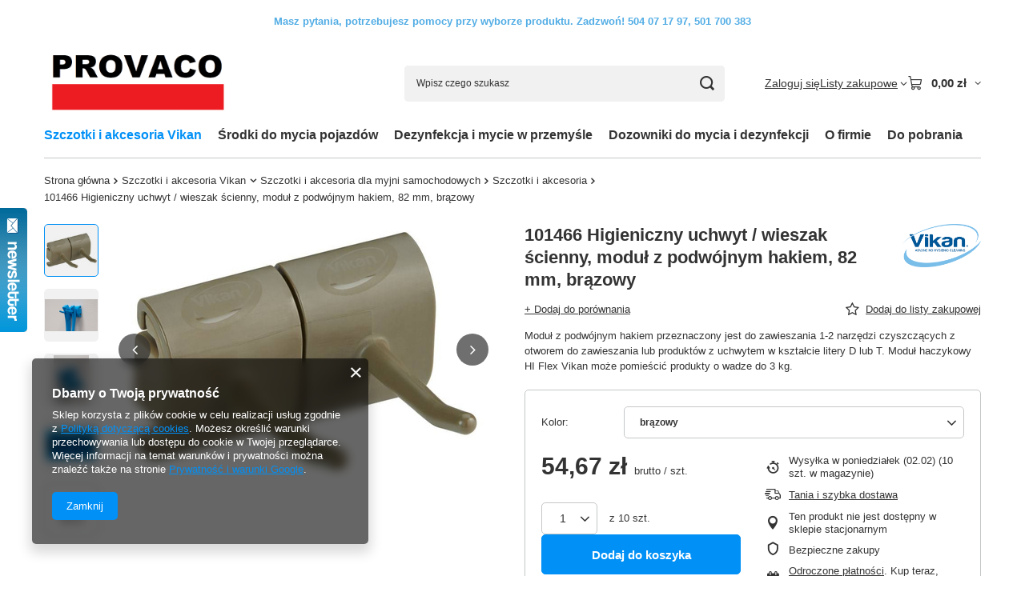

--- FILE ---
content_type: text/html; charset=utf-8
request_url: https://provaco.pl/product-pol-6416-101466-Higieniczny-uchwyt-wieszak-scienny-modul-z-podwojnym-hakiem-82-mm-brazowy.html
body_size: 27848
content:
<!DOCTYPE html>
<html lang="pl" class="--vat --gross " ><head><link rel="preload" as="image" fetchpriority="high" href="/hpeciai/e7a4746ce36d541ec8b7d37e8f7a8164/pol_pm_101466-Higieniczny-uchwyt-wieszak-scienny-modul-z-podwojnym-hakiem-82-mm-brazowy-6416_1.jpg"><meta name="viewport" content="initial-scale = 1.0, maximum-scale = 5.0, width=device-width, viewport-fit=cover"><meta http-equiv="Content-Type" content="text/html; charset=utf-8"><meta http-equiv="X-UA-Compatible" content="IE=edge"><title>101466 Higieniczny uchwyt / wieszak ścienny, moduł z podwójnym hakiem, 82 mm, brązowy - Provaco</title><meta name="keywords" content=""><meta name="description" content="6416"><link rel="icon" href="/gfx/pol/favicon.ico"><meta name="theme-color" content="#0090f6"><meta name="msapplication-navbutton-color" content="#0090f6"><meta name="apple-mobile-web-app-status-bar-style" content="#0090f6"><link rel="stylesheet" type="text/css" href="/gfx/pol/projector_style.css.gzip?r=1768979481"><style>
							#photos_slider[data-skeleton] .photos__link:before {
								padding-top: calc(min((314/450 * 100%), 314px));
							}
							@media (min-width: 979px) {.photos__slider[data-skeleton] .photos__figure:not(.--nav):first-child .photos__link {
								max-height: 314px;
							}}
						</style><script>var app_shop={urls:{prefix:'data="/gfx/'.replace('data="', '')+'pol/',graphql:'/graphql/v1/'},vars:{meta:{viewportContent:'initial-scale = 1.0, maximum-scale = 5.0, width=device-width, viewport-fit=cover'},priceType:'gross',priceTypeVat:true,productDeliveryTimeAndAvailabilityWithBasket:false,geoipCountryCode:'US',fairShopLogo: { enabled: false, image: '/gfx/standards/safe_light.svg'},currency:{id:'PLN',symbol:'zł',country:'pl',format:'###,##0.00',beforeValue:false,space:true,decimalSeparator:',',groupingSeparator:' '},language:{id:'pol',symbol:'pl',name:'Polski'},omnibus:{enabled:true,rebateCodeActivate:false,hidePercentageDiscounts:false,},},txt:{priceTypeText:' brutto',},fn:{},fnrun:{},files:[],graphql:{}};const getCookieByName=(name)=>{const value=`; ${document.cookie}`;const parts = value.split(`; ${name}=`);if(parts.length === 2) return parts.pop().split(';').shift();return false;};if(getCookieByName('freeeshipping_clicked')){document.documentElement.classList.remove('--freeShipping');}if(getCookieByName('rabateCode_clicked')){document.documentElement.classList.remove('--rabateCode');}function hideClosedBars(){const closedBarsArray=JSON.parse(localStorage.getItem('closedBars'))||[];if(closedBarsArray.length){const styleElement=document.createElement('style');styleElement.textContent=`${closedBarsArray.map((el)=>`#${el}`).join(',')}{display:none !important;}`;document.head.appendChild(styleElement);}}hideClosedBars();</script><meta name="robots" content="index,follow"><meta name="rating" content="general"><meta name="Author" content="Provaco Sp. z o.o. na bazie IdoSell (www.idosell.com/shop).">
<!-- Begin LoginOptions html -->

<style>
#client_new_social .service_item[data-name="service_Apple"]:before, 
#cookie_login_social_more .service_item[data-name="service_Apple"]:before,
.oscop_contact .oscop_login__service[data-service="Apple"]:before {
    display: block;
    height: 2.6rem;
    content: url('/gfx/standards/apple.svg?r=1743165583');
}
.oscop_contact .oscop_login__service[data-service="Apple"]:before {
    height: auto;
    transform: scale(0.8);
}
#client_new_social .service_item[data-name="service_Apple"]:has(img.service_icon):before,
#cookie_login_social_more .service_item[data-name="service_Apple"]:has(img.service_icon):before,
.oscop_contact .oscop_login__service[data-service="Apple"]:has(img.service_icon):before {
    display: none;
}
</style>

<!-- End LoginOptions html -->

<!-- Open Graph -->
<meta property="og:type" content="website"><meta property="og:url" content="https://provaco.pl/product-pol-6416-101466-Higieniczny-uchwyt-wieszak-scienny-modul-z-podwojnym-hakiem-82-mm-brazowy.html
"><meta property="og:title" content="101466 Higieniczny uchwyt / wieszak ścienny, moduł z podwójnym hakiem, 82 mm, brązowy"><meta property="og:description" content="Moduł z podwójnym hakiem przeznaczony jest do zawieszania 1-2 narzędzi czyszczących z otworem do zawieszania lub produktów z uchwytem w kształcie litery D lub T. Moduł haczykowy HI Flex Vikan może pomieścić produkty o wadze do 3 kg."><meta property="og:site_name" content="Provaco Sp. z o.o."><meta property="og:locale" content="pl_PL"><meta property="og:image" content="https://provaco.pl/hpeciai/ba13b9f90069760ec9e991849e2cab7f/pol_pl_101466-Higieniczny-uchwyt-wieszak-scienny-modul-z-podwojnym-hakiem-82-mm-brazowy-6416_1.jpg"><meta property="og:image:width" content="450"><meta property="og:image:height" content="314"><script >
window.dataLayer = window.dataLayer || [];
window.gtag = function gtag() {
dataLayer.push(arguments);
}
gtag('consent', 'default', {
'ad_storage': 'denied',
'analytics_storage': 'denied',
'ad_personalization': 'denied',
'ad_user_data': 'denied',
'wait_for_update': 500
});

gtag('set', 'ads_data_redaction', true);
</script><script  class='google_consent_mode_update'>
gtag('consent', 'update', {
'ad_storage': 'granted',
'analytics_storage': 'granted',
'ad_personalization': 'granted',
'ad_user_data': 'granted'
});
</script>
<!-- End Open Graph -->

<link rel="canonical" href="https://provaco.pl/product-pol-6416-101466-Higieniczny-uchwyt-wieszak-scienny-modul-z-podwojnym-hakiem-82-mm-brazowy.html" />

                <!-- Global site tag (gtag.js) -->
                <script  async src="https://www.googletagmanager.com/gtag/js?id=AW-10778070610"></script>
                <script >
                    window.dataLayer = window.dataLayer || [];
                    window.gtag = function gtag(){dataLayer.push(arguments);}
                    gtag('js', new Date());
                    
                    gtag('config', 'AW-10778070610', {"allow_enhanced_conversions":true});
gtag('config', 'G-A4327695776');

                </script>
                
<!-- Begin additional html or js -->


<!--3|1|2| modified: 2022-03-15 12:09:55-->
<script type="application/ld+json">
{
	"@context": "http://schema.org",
	"@type": "Store",
	"address": {
		"@type": "PostalAddress",
		"addressLocality": "Warszawa",
		"streetAddress": "Aleja Prymasa Tysiąclecia 46",
		"postalCode": "01-242",
		"addressRegion": "mazowieckie"
	},
	"name": "Provaco sp. z o.o.",
	"email": "sklep@provaco.com",
	"telephone": "504071797",
	"vatID": "5272467312",
	"image": "https://provaco.pl/data/gfx/mask/pol/logo_1_big.png"
}
</script>
<!--1|1|2| modified: 2023-04-04 13:25:02-->
<!-- Google Tag Manager -->
<script>(function(w,d,s,l,i){w[l]=w[l]||[];w[l].push({'gtm.start':
new Date().getTime(),event:'gtm.js'});var f=d.getElementsByTagName(s)[0],
j=d.createElement(s),dl=l!='dataLayer'?'&l='+l:'';j.async=true;j.src=
'https://www.googletagmanager.com/gtm.js?id='+i+dl;f.parentNode.insertBefore(j,f);
})(window,document,'script','dataLayer','GTM-W6LKVR5');</script>
<!-- End Google Tag Manager -->
<!--4|1|2| modified: 2022-06-08 10:05:07-->
<script>(function() {
    "use strict";
    const uri = location.pathname;
    const queryString = location.search;
    let metaRobots = document.querySelector('meta[name="robots"]');
    const linkCanonical = document.querySelector('link[rel="canonical"]');
    if (uri == '/rma-open.php' || uri == '/returns-open.php' || uri == '/client-rebate.php' || uri == '/noproduct.php' || uri == '/signin.php' || /filter_/i.test(queryString)) {
        if (!metaRobots) {
            metaRobots = document.createElement('meta');
            metaRobots.name = "robots";
            document.head.append(metaRobots);
        }
        metaRobots.content = "noindex, follow";
        if (linkCanonical) {
            linkCanonical.remove();
        }
    }
})();
</script>
<!--5|1|2-->
<script>(function() {
    "use strict";
    const uri = location.pathname;
    let title = document.title;
    title = title.replace(/ [-–|] Provaco/i, '');
    let productRegexArray;
    // const params = new Proxy(new URLSearchParams(window.location.search), {
    //     get: (searchParams, prop) => searchParams.get(prop),
    // });
    if ((productRegexArray = /^\/product-pol-(\d+)-/i.exec(uri)) !== null) {
        title += ` (id:${productRegexArray[1]})`;
    }
    // if (params.counter > 0) {
    //     title += ` (s. ${Number(params.counter)+1})`;
    // }
    title += ' – Provaco';
    document.title = title;
})();
</script>
<!--6|1|2| modified: 2022-11-21 10:30:07-->
<script>(function() {
    "use strict";
    const uri = location.pathname;
    const queryString = location.search;
    const metadesc = document.querySelector('meta[name="description"]');
    if (metadesc && (metadesc.content.length > 200 || metadesc.content.length < 120 || /counter=/i.test(queryString)) || /^\/product-pol-(6460|2479)/i.test(uri)) {
        metadesc.remove();
    }
})();
</script>

<!-- End additional html or js -->
                <script>
                if (window.ApplePaySession && window.ApplePaySession.canMakePayments()) {
                    var applePayAvailabilityExpires = new Date();
                    applePayAvailabilityExpires.setTime(applePayAvailabilityExpires.getTime() + 2592000000); //30 days
                    document.cookie = 'applePayAvailability=yes; expires=' + applePayAvailabilityExpires.toUTCString() + '; path=/;secure;'
                    var scriptAppleJs = document.createElement('script');
                    scriptAppleJs.src = "/ajax/js/apple.js?v=3";
                    if (document.readyState === "interactive" || document.readyState === "complete") {
                          document.body.append(scriptAppleJs);
                    } else {
                        document.addEventListener("DOMContentLoaded", () => {
                            document.body.append(scriptAppleJs);
                        });  
                    }
                } else {
                    document.cookie = 'applePayAvailability=no; path=/;secure;'
                }
                </script>
                                <script>
                var listenerFn = function(event) {
                    if (event.origin !== "https://payment.idosell.com")
                        return;
                    
                    var isString = (typeof event.data === 'string' || event.data instanceof String);
                    if (!isString) return;
                    try {
                        var eventData = JSON.parse(event.data);
                    } catch (e) {
                        return;
                    }
                    if (!eventData) { return; }                                            
                    if (eventData.isError) { return; }
                    if (eventData.action != 'isReadyToPay') {return; }
                    
                    if (eventData.result.result && eventData.result.paymentMethodPresent) {
                        var googlePayAvailabilityExpires = new Date();
                        googlePayAvailabilityExpires.setTime(googlePayAvailabilityExpires.getTime() + 2592000000); //30 days
                        document.cookie = 'googlePayAvailability=yes; expires=' + googlePayAvailabilityExpires.toUTCString() + '; path=/;secure;'
                    } else {
                        document.cookie = 'googlePayAvailability=no; path=/;secure;'
                    }                                            
                }     
                if (!window.isAdded)
                {                                        
                    if (window.oldListener != null) {
                         window.removeEventListener('message', window.oldListener);
                    }                        
                    window.addEventListener('message', listenerFn);
                    window.oldListener = listenerFn;                                      
                       
                    const iframe = document.createElement('iframe');
                    iframe.src = "https://payment.idosell.com/assets/html/checkGooglePayAvailability.html?origin=https%3A%2F%2Fprovaco.pl";
                    iframe.style.display = 'none';                                            

                    if (document.readyState === "interactive" || document.readyState === "complete") {
                          if (!window.isAdded) {
                              window.isAdded = true;
                              document.body.append(iframe);
                          }
                    } else {
                        document.addEventListener("DOMContentLoaded", () => {
                            if (!window.isAdded) {
                              window.isAdded = true;
                              document.body.append(iframe);
                          }
                        });  
                    }  
                }
                </script>
                <script>let paypalDate = new Date();
                    paypalDate.setTime(paypalDate.getTime() + 86400000);
                    document.cookie = 'payPalAvailability_PLN=-1; expires=' + paypalDate.getTime() + '; path=/; secure';
                </script><script src="/data/gzipFile/expressCheckout.js.gz"></script></head><body>
<!-- Begin additional html or js -->


<!--2|1|2| modified: 2023-04-04 13:24:13-->
<!-- Google Tag Manager (noscript) -->
<noscript><iframe src="https://www.googletagmanager.com/ns.html?id=GTM-W6LKVR5"
height="0" width="0" style="display:none;visibility:hidden"></iframe></noscript>
<!-- End Google Tag Manager (noscript) -->

<!-- End additional html or js -->
<div id="container" class="projector_page container max-width-1200"><header class=" commercial_banner"><script class="ajaxLoad">app_shop.vars.vat_registered="true";app_shop.vars.currency_format="###,##0.00";app_shop.vars.currency_before_value=false;app_shop.vars.currency_space=true;app_shop.vars.symbol="zł";app_shop.vars.id="PLN";app_shop.vars.baseurl="http://provaco.pl/";app_shop.vars.sslurl="https://provaco.pl/";app_shop.vars.curr_url="%2Fproduct-pol-6416-101466-Higieniczny-uchwyt-wieszak-scienny-modul-z-podwojnym-hakiem-82-mm-brazowy.html";var currency_decimal_separator=',';var currency_grouping_separator=' ';app_shop.vars.blacklist_extension=["exe","com","swf","js","php"];app_shop.vars.blacklist_mime=["application/javascript","application/octet-stream","message/http","text/javascript","application/x-deb","application/x-javascript","application/x-shockwave-flash","application/x-msdownload"];app_shop.urls.contact="/contact-pol.html";</script><div id="viewType" style="display:none"></div><div id="menu_skip" class="menu_skip"><a href="#layout" class="btn --outline --medium menu_skip__link --layout">Przejdź do zawartości strony</a><a href="#menu_categories" class="btn --outline --medium menu_skip__link --menu">Przejdź do kategorii</a></div><div class="bars_top bars"><div class="bars__item" id="bar24" data-fixed="true" style="--background-color:#ffffff;--border-color:;--font-color:#52ade5;"><div class="bars__wrapper"><div class="bars__content">  <strong><span style="font-family: Arial">Masz pytania, potrzebujesz pomocy przy wyborze produktu.</strong> <strong><span style="font-family: Arial">Zadzwoń! 504 07 17 97, 501 700 383</strong></div></div></div></div><script>document.documentElement.style.setProperty('--bars-height',`${document.querySelector('.bars_top').offsetHeight}px`);</script><div id="logo" class="d-flex align-items-center" data-bg="/data/gfx/mask/pol/top_1_big.png"><a href="https://provaco.pl/" target="_self" aria-label="Logo sklepu"><img src="/data/gfx/mask/pol/logo_1_big.png" alt="Provaco. Szczotki i sprzęt Vikan." width="578" height="234"></a></div><form action="https://provaco.pl/search.php" method="get" id="menu_search" class="menu_search"><a href="#showSearchForm" class="menu_search__mobile" aria-label="Szukaj"></a><div class="menu_search__block"><div class="menu_search__item --input"><input class="menu_search__input" type="text" name="text" autocomplete="off" placeholder="Wpisz czego szukasz" aria-label="Wpisz czego szukasz"><button class="menu_search__submit" type="submit" aria-label="Szukaj"></button></div><div class="menu_search__item --results search_result"></div></div></form><div id="menu_top" class="menu_top"><div class="account_links"><a class="account_links__item" href="https://provaco.pl/login.php"><span class="account_links__text --logged-out">Zaloguj się</span></a></div><div class="shopping_list_top hover__wrapper" data-empty="true"><a href="https://provaco.pl/pl/shoppinglist/" class="wishlist_link slt_link --empty" aria-label="Listy zakupowe"><span class="slt_link__text">Listy zakupowe</span></a><div class="slt_lists hover__element"><ul class="slt_lists__nav"><li class="slt_lists__nav_item" data-list_skeleton="true" data-list_id="true" data-shared="true"><a href="#" class="slt_lists__nav_link" data-list_href="true"><span class="slt_lists__nav_name" data-list_name="true"></span><span class="slt_lists__count" data-list_count="true">0</span></a></li><li class="slt_lists__nav_item --empty"><a class="slt_lists__nav_link --empty" href="https://provaco.pl/pl/shoppinglist/"><span class="slt_lists__nav_name" data-list_name="true">Lista zakupowa</span><span class="slt_lists__count" data-list_count="true">0</span></a></li></ul></div></div><div id="menu_basket" class="top_basket hover__wrapper --skeleton --mobile_hide"><a class="top_basket__sub" title="Przejdź do koszyka" href="/basketedit.php" aria-label="Wartość koszyka: 0,00 zł"><span class="badge badge-info"></span><strong class="top_basket__price">0,00 zł</strong></a><div class="top_basket__express_checkout_container"><express-checkout type="basket"></express-checkout></div><script>
        app_shop.vars.cache_html = true;
      </script><div class="top_basket__details hover__element --skeleton"><div class="top_basket__skeleton --name"></div><div class="top_basket__skeleton --product"></div><div class="top_basket__skeleton --product"></div><div class="top_basket__skeleton --product --last"></div><div class="top_basket__skeleton --sep"></div><div class="top_basket__skeleton --summary"></div></div></div><template id="top_basket_product"><div class="top_basket__product"><a class="top_basket__img" title=""><picture><source type="image/webp" srcset=""></source><img src="" alt=""></picture></a><a class="top_basket__link" title=""></a><div class="top_basket__prices"><span class="top_basket__price"></span><span class="top_basket__unit"></span><span class="top_basket__vat"></span></div></div></template><template id="top_basket_summary"><div class="top_basket__summary_shipping_free"><span class="top_basket__summary_label --freeshipping_limit">Do darmowej dostawy brakuje <span class="top_basket__summary_value"></span></span><span class="progress_bar"><span class="progress_bar__value"></span></span></div><div class="top_basket__summary_item --worth"><span class="top_basket__summary_label">Wartość zamówienia:</span><b class="top_basket__summary_value"></b></div><div class="top_basket__summary_item --shipping"><span class="top_basket__summary_label">Koszt przesyłki:</span><b class="top_basket__summary_value"></b></div><div class="top_basket__buttons"><a class="btn --solid --large" data-ec-class="btn --outline --large" title="Przejdź do koszyka" href="/basketedit.php">
        Przejdź do koszyka
      </a><div id="top_basket__express_checkout_placeholder"></div></div></template><template id="top_basket_details"><div class="top_basket__details hover__element"><div class="top_basket__details_sub"><div class="headline"><span class="headline__name">Twój koszyk (<span class="top_basket__count"></span>)</span></div><div class="top_basket__products"></div><div class="top_basket__summary"></div></div></div></template></div><nav id="menu_categories" class="wide" aria-label="Kategorie główne"><button type="button" class="navbar-toggler" aria-label="Menu"><i class="icon-reorder"></i></button><div class="navbar-collapse" id="menu_navbar"><ul class="navbar-nav mx-md-n2"><li class="nav-item nav-open"><span class="nav-link-wrapper"><a  href="/pol_m_Szczotki-i-akcesoria-Vikan-135.html" target="_self" title="Szczotki i akcesoria Vikan" class="nav-link --l1 active" >Szczotki i akcesoria Vikan</a><button class="nav-link-expand" type="button" aria-label="Szczotki i akcesoria Vikan, Menu"></button></span><ul class="navbar-subnav"><li class="nav-header"><a href="#backLink" class="nav-header__backLink" aria-label="Wróć"><i class="icon-angle-left"></i></a><a  href="/pol_m_Szczotki-i-akcesoria-Vikan-135.html" target="_self" title="Szczotki i akcesoria Vikan" class="nav-link --l1 active" >Szczotki i akcesoria Vikan</a></li><li class="nav-item"><a  href="/pol_m_Szczotki-i-akcesoria-Vikan_Sprzet-czyszczacy-dla-zakladow-spozywczych-153.html" target="_self" title="Sprzęt czyszczący dla zakładów spożywczych" class="nav-link --l2" >Sprzęt czyszczący dla zakładów spożywczych</a><ul class="navbar-subsubnav more"><li class="nav-header"><a href="#backLink" class="nav-header__backLink" aria-label="Wróć"><i class="icon-angle-left"></i></a><a  href="/pol_m_Szczotki-i-akcesoria-Vikan_Sprzet-czyszczacy-dla-zakladow-spozywczych-153.html" target="_self" title="Sprzęt czyszczący dla zakładów spożywczych" class="nav-link --l2" >Sprzęt czyszczący dla zakładów spożywczych</a></li><li class="nav-item"><a  href="/pol_m_Szczotki-i-akcesoria-Vikan_Sprzet-czyszczacy-dla-zakladow-spozywczych_Wieszaki-scienne-174.html" target="_self" title="Wieszaki ścienne" class="nav-link --l3 nav-gfx nav-hover" ><span class="gfx_lvl_3 --omo">Wieszaki ścienne</span><picture class="nav-picture --hover --lvl3"><img alt="Wieszaki ścienne" title="Wieszaki ścienne" src="/data/gfx/pol/navigation/1_1_o_174.png" loading="lazy"></picture></a></li><li class="nav-item"><a  href="/pol_m_Szczotki-i-akcesoria-Vikan_Sprzet-czyszczacy-dla-zakladow-spozywczych_Sciagacze-175.html" target="_self" title="Ściągacze" class="nav-link --l3" >Ściągacze</a></li><li class="nav-item"><a  href="/pol_m_Szczotki-i-akcesoria-Vikan_Sprzet-czyszczacy-dla-zakladow-spozywczych_Czerpaki-szufelki-miarki-176.html" target="_self" title="Czerpaki / szufelki/ miarki" class="nav-link --l3" >Czerpaki / szufelki/ miarki</a></li><li class="nav-item"><a  href="/pol_m_Szczotki-i-akcesoria-Vikan_Sprzet-czyszczacy-dla-zakladow-spozywczych_Uchwyty-stelaze-do-mopow-177.html" target="_self" title="Uchwyty/ stelaże do mopów" class="nav-link --l3" >Uchwyty/ stelaże do mopów</a></li><li class="nav-item"><a  href="/pol_m_Szczotki-i-akcesoria-Vikan_Sprzet-czyszczacy-dla-zakladow-spozywczych_Mopy-i-mikrofibry-178.html" target="_self" title="Mopy i mikrofibry" class="nav-link --l3" >Mopy i mikrofibry</a></li><li class="nav-item"><a  href="/pol_m_Szczotki-i-akcesoria-Vikan_Sprzet-czyszczacy-dla-zakladow-spozywczych_Zlaczki-do-wezy-179.html" target="_self" title="Złączki do węży " class="nav-link --l3" >Złączki do węży </a></li><li class="nav-item"><a  href="/pol_m_Szczotki-i-akcesoria-Vikan_Sprzet-czyszczacy-dla-zakladow-spozywczych_Akcesoria-180.html" target="_self" title="Akcesoria" class="nav-link --l3" >Akcesoria</a></li><li class="nav-item"><a  href="/pol_m_Szczotki-i-akcesoria-Vikan_Sprzet-czyszczacy-dla-zakladow-spozywczych_Szczotki-i-miotly-181.html" target="_self" title="Szczotki i miotły" class="nav-link --l3" >Szczotki i miotły</a></li><li class="nav-item"><a  href="/pol_m_Szczotki-i-akcesoria-Vikan_Sprzet-czyszczacy-dla-zakladow-spozywczych_Skrobaki-182.html" target="_self" title="Skrobaki" class="nav-link --l3" >Skrobaki</a></li><li class="nav-item"><a  href="/pol_m_Szczotki-i-akcesoria-Vikan_Sprzet-czyszczacy-dla-zakladow-spozywczych_Szufle-i-widly-183.html" target="_self" title="Szufle i widły" class="nav-link --l3" >Szufle i widły</a></li><li class="nav-item"><a  href="/pol_m_Szczotki-i-akcesoria-Vikan_Sprzet-czyszczacy-dla-zakladow-spozywczych_Pady-i-uchwyty-184.html" target="_self" title="Pady i uchwyty " class="nav-link --l3" >Pady i uchwyty </a></li><li class="nav-item"><a  href="/pol_m_Szczotki-i-akcesoria-Vikan_Sprzet-czyszczacy-dla-zakladow-spozywczych_Wozki-do-sprzatania-185.html" target="_self" title="Wózki do sprzątania" class="nav-link --l3" >Wózki do sprzątania</a></li><li class="nav-item"><a  href="/pol_m_Szczotki-i-akcesoria-Vikan_Sprzet-czyszczacy-dla-zakladow-spozywczych_Pistolety-wodne-i-weze-186.html" target="_self" title="Pistolety wodne i węże" class="nav-link --l3" >Pistolety wodne i węże</a></li><li class="nav-item"><a  href="/pol_m_Szczotki-i-akcesoria-Vikan_Sprzet-czyszczacy-dla-zakladow-spozywczych_Wiadra-187.html" target="_self" title="Wiadra" class="nav-link --l3" >Wiadra</a></li><li class="nav-item"><a  href="/pol_m_Szczotki-i-akcesoria-Vikan_Sprzet-czyszczacy-dla-zakladow-spozywczych_Trzonki-style-i-mieszadla-188.html" target="_self" title="Trzonki / style i mieszadła" class="nav-link --l3" >Trzonki / style i mieszadła</a></li><li class="nav-item"><a  href="/pol_m_Szczotki-i-akcesoria-Vikan_Sprzet-czyszczacy-dla-zakladow-spozywczych_Zestawy-do-sprzatania-i-szufelki-189.html" target="_self" title="Zestawy do sprzątania i szufelki" class="nav-link --l3" >Zestawy do sprzątania i szufelki</a></li><li class="nav-item"><a  href="/pol_m_Szczotki-i-akcesoria-Vikan_Sprzet-czyszczacy-dla-zakladow-spozywczych_Pistolety-pianujace-dozowniki-190.html" target="_self" title="Pistolety pianujące, dozowniki" class="nav-link --l3" >Pistolety pianujące, dozowniki</a></li><li class="nav-item"><a  href="/pol_m_Szczotki-i-akcesoria-Vikan_Sprzet-czyszczacy-dla-zakladow-spozywczych_Zestawy-szczotek-i-akcesoriow-191.html" target="_self" title="Zestawy szczotek i akcesoriów" class="nav-link --l3" >Zestawy szczotek i akcesoriów</a></li><li class="nav-item"><a  href="/pol_m_Szczotki-i-akcesoria-Vikan_Sprzet-czyszczacy-dla-zakladow-spozywczych_Sprzet-wykrywalny-metal-detectable-233.html" target="_self" title="Sprzęt wykrywalny, metal detectable" class="nav-link --l3" >Sprzęt wykrywalny, metal detectable</a></li><li class="nav-item"><a  href="/pol_m_Szczotki-i-akcesoria-Vikan_Sprzet-czyszczacy-dla-zakladow-spozywczych_Tablice-cieni-Vikan-245.html" target="_self" title="Tablice cieni Vikan" class="nav-link --l3" >Tablice cieni Vikan</a></li><li class="nav-item --extend"><a href="" class="nav-link --l3" txt_alt="- Zwiń">+ Rozwiń</a></li></ul></li><li class="nav-item nav-open"><a  href="/pol_m_Szczotki-i-akcesoria-Vikan_Szczotki-i-akcesoria-dla-myjni-samochodowych-101.html" target="_self" title="Szczotki i akcesoria dla myjni samochodowych" class="nav-link --l2 active" >Szczotki i akcesoria dla myjni samochodowych</a><ul class="navbar-subsubnav"><li class="nav-header"><a href="#backLink" class="nav-header__backLink" aria-label="Wróć"><i class="icon-angle-left"></i></a><a  href="/pol_m_Szczotki-i-akcesoria-Vikan_Szczotki-i-akcesoria-dla-myjni-samochodowych-101.html" target="_self" title="Szczotki i akcesoria dla myjni samochodowych" class="nav-link --l2 active" >Szczotki i akcesoria dla myjni samochodowych</a></li><li class="nav-item nav-open"><a  href="/pol_m_Szczotki-i-akcesoria-Vikan_Szczotki-i-akcesoria-dla-myjni-samochodowych_Szczotki-i-akcesoria-165.html" target="_self" title="Szczotki i akcesoria" class="nav-link --l3 active" >Szczotki i akcesoria</a></li></ul></li><li class="nav-item"><a  href="/pol_m_Szczotki-i-akcesoria-Vikan_Sprzet-dla-firm-sprzatajacych-203.html" target="_self" title="Sprzęt dla firm sprzątających" class="nav-link --l2" >Sprzęt dla firm sprzątających</a><ul class="navbar-subsubnav"><li class="nav-header"><a href="#backLink" class="nav-header__backLink" aria-label="Wróć"><i class="icon-angle-left"></i></a><a  href="/pol_m_Szczotki-i-akcesoria-Vikan_Sprzet-dla-firm-sprzatajacych-203.html" target="_self" title="Sprzęt dla firm sprzątających" class="nav-link --l2" >Sprzęt dla firm sprzątających</a></li><li class="nav-item"><a  href="/pol_m_Szczotki-i-akcesoria-Vikan_Sprzet-dla-firm-sprzatajacych_Mopy-i-mikrofibry-207.html" target="_self" title="Mopy i mikrofibry" class="nav-link --l3" >Mopy i mikrofibry</a></li><li class="nav-item"><a  href="/pol_m_Szczotki-i-akcesoria-Vikan_Sprzet-dla-firm-sprzatajacych_Trzonki-style-i-mieszadla-210.html" target="_self" title="Trzonki style i mieszadła" class="nav-link --l3" >Trzonki style i mieszadła</a></li><li class="nav-item"><a  href="/pol_m_Szczotki-i-akcesoria-Vikan_Sprzet-dla-firm-sprzatajacych_Zestawy-szczotek-i-akcesoriow-211.html" target="_self" title="Zestawy szczotek i akcesoriów" class="nav-link --l3" >Zestawy szczotek i akcesoriów</a></li><li class="nav-item"><a  href="/pol_m_Szczotki-i-akcesoria-Vikan_Sprzet-dla-firm-sprzatajacych_Wozki-do-sprzatania-212.html" target="_self" title="Wózki do sprzątania" class="nav-link --l3" >Wózki do sprzątania</a></li></ul></li><li class="nav-item"><a  href="/pol_m_Szczotki-i-akcesoria-Vikan_Szczotki-i-miotly-uniwersalne-204.html" target="_self" title="Szczotki i miotły uniwersalne" class="nav-link --l2" >Szczotki i miotły uniwersalne</a><ul class="navbar-subsubnav"><li class="nav-header"><a href="#backLink" class="nav-header__backLink" aria-label="Wróć"><i class="icon-angle-left"></i></a><a  href="/pol_m_Szczotki-i-akcesoria-Vikan_Szczotki-i-miotly-uniwersalne-204.html" target="_self" title="Szczotki i miotły uniwersalne" class="nav-link --l2" >Szczotki i miotły uniwersalne</a></li><li class="nav-item"><a  href="/pol_m_Szczotki-i-akcesoria-Vikan_Szczotki-i-miotly-uniwersalne_Szczotki-i-miotly-213.html" target="_self" title="Szczotki i miotły" class="nav-link --l3" >Szczotki i miotły</a></li></ul></li><li class="nav-item"><a  href="/pol_m_Szczotki-i-akcesoria-Vikan_Sprzet-Ultrahigieniczny-Vikan-205.html" target="_self" title="Sprzęt Ultrahigieniczny Vikan" class="nav-link --l2" >Sprzęt Ultrahigieniczny Vikan</a><ul class="navbar-subsubnav"><li class="nav-header"><a href="#backLink" class="nav-header__backLink" aria-label="Wróć"><i class="icon-angle-left"></i></a><a  href="/pol_m_Szczotki-i-akcesoria-Vikan_Sprzet-Ultrahigieniczny-Vikan-205.html" target="_self" title="Sprzęt Ultrahigieniczny Vikan" class="nav-link --l2" >Sprzęt Ultrahigieniczny Vikan</a></li><li class="nav-item"><a  href="/pol_m_Szczotki-i-akcesoria-Vikan_Sprzet-Ultrahigieniczny-Vikan_Szczotki-i-miotly-241.html" target="_self" title="Szczotki i miotły" class="nav-link --l3" >Szczotki i miotły</a></li></ul></li></ul></li><li class="nav-item"><span class="nav-link-wrapper"><a  href="/pol_m_Srodki-do-mycia-pojazdow-100.html" target="_self" title="Środki do mycia pojazdów" class="nav-link --l1" >Środki do mycia pojazdów</a><button class="nav-link-expand" type="button" aria-label="Środki do mycia pojazdów, Menu"></button></span><ul class="navbar-subnav"><li class="nav-header"><a href="#backLink" class="nav-header__backLink" aria-label="Wróć"><i class="icon-angle-left"></i></a><a  href="/pol_m_Srodki-do-mycia-pojazdow-100.html" target="_self" title="Środki do mycia pojazdów" class="nav-link --l1" >Środki do mycia pojazdów</a></li><li class="nav-item"><a  href="/pol_m_Srodki-do-mycia-pojazdow_Chemia-do-myjni-Kenotek-131.html" target="_self" title="Chemia do myjni Kenotek" class="nav-link --l2" >Chemia do myjni Kenotek</a><ul class="navbar-subsubnav"><li class="nav-header"><a href="#backLink" class="nav-header__backLink" aria-label="Wróć"><i class="icon-angle-left"></i></a><a  href="/pol_m_Srodki-do-mycia-pojazdow_Chemia-do-myjni-Kenotek-131.html" target="_self" title="Chemia do myjni Kenotek" class="nav-link --l2" >Chemia do myjni Kenotek</a></li><li class="nav-item"><a  href="/pol_m_Srodki-do-mycia-pojazdow_Chemia-do-myjni-Kenotek_Kenotek-Globo-166.html" target="_self" title="Kenotek Globo" class="nav-link --l3" >Kenotek Globo</a></li><li class="nav-item"><a  href="/pol_m_Srodki-do-mycia-pojazdow_Chemia-do-myjni-Kenotek_Kenotek-Cargo-167.html" target="_self" title="Kenotek Cargo" class="nav-link --l3" >Kenotek Cargo</a></li><li class="nav-item"><a  href="/pol_m_Srodki-do-mycia-pojazdow_Chemia-do-myjni-Kenotek_Kenotek-Pro-168.html" target="_self" title="Kenotek Pro" class="nav-link --l3" >Kenotek Pro</a></li><li class="nav-item"><a  href="/pol_m_Srodki-do-mycia-pojazdow_Chemia-do-myjni-Kenotek_Kenolon-II-technology-171.html" target="_self" title="Kenolon II technology" class="nav-link --l3" >Kenolon II technology</a></li><li class="nav-item"><a  href="/pol_m_Srodki-do-mycia-pojazdow_Chemia-do-myjni-Kenotek_Kenotek-Nano-technology-173.html" target="_self" title="Kenotek Nano technology" class="nav-link --l3" >Kenotek Nano technology</a></li><li class="nav-item"><a  href="/pol_m_Srodki-do-mycia-pojazdow_Chemia-do-myjni-Kenotek_Kenotek-Biotek-222.html" target="_self" title="Kenotek Biotek" class="nav-link --l3" >Kenotek Biotek</a></li></ul></li><li class="nav-item"><a  href="/pol_m_Srodki-do-mycia-pojazdow_Chemia-do-myjni-Sipom-152.html" target="_self" title="Chemia do myjni Sipom" class="nav-link --l2" >Chemia do myjni Sipom</a><ul class="navbar-subsubnav"><li class="nav-header"><a href="#backLink" class="nav-header__backLink" aria-label="Wróć"><i class="icon-angle-left"></i></a><a  href="/pol_m_Srodki-do-mycia-pojazdow_Chemia-do-myjni-Sipom-152.html" target="_self" title="Chemia do myjni Sipom" class="nav-link --l2" >Chemia do myjni Sipom</a></li><li class="nav-item"><a  href="/pol_m_Srodki-do-mycia-pojazdow_Chemia-do-myjni-Sipom_Mycie-zewnetrzne-193.html" target="_self" title="Mycie zewnętrzne" class="nav-link --l3" >Mycie zewnętrzne</a></li><li class="nav-item"><a  href="/pol_m_Srodki-do-mycia-pojazdow_Chemia-do-myjni-Sipom_Mycie-felg-i-opony-194.html" target="_self" title="Mycie felg i opony" class="nav-link --l3" >Mycie felg i opony</a></li><li class="nav-item"><a  href="/pol_m_Srodki-do-mycia-pojazdow_Chemia-do-myjni-Sipom_Czyszczenie-wnetrz-195.html" target="_self" title="Czyszczenie wnętrz" class="nav-link --l3" >Czyszczenie wnętrz</a></li><li class="nav-item"><a  href="/pol_m_Srodki-do-mycia-pojazdow_Chemia-do-myjni-Sipom_Produkty-specjalne-196.html" target="_self" title="Produkty specjalne" class="nav-link --l3" >Produkty specjalne</a></li><li class="nav-item"><a  href="/pol_m_Srodki-do-mycia-pojazdow_Chemia-do-myjni-Sipom_Woski-i-osuszacze-223.html" target="_self" title="Woski i osuszacze" class="nav-link --l3" >Woski i osuszacze</a></li></ul></li><li class="nav-item"><a  href="/pol_m_Srodki-do-mycia-pojazdow_Akcesoria-do-mycia-224.html" target="_self" title="Akcesoria do mycia" class="nav-link --l2" >Akcesoria do mycia</a><ul class="navbar-subsubnav"><li class="nav-header"><a href="#backLink" class="nav-header__backLink" aria-label="Wróć"><i class="icon-angle-left"></i></a><a  href="/pol_m_Srodki-do-mycia-pojazdow_Akcesoria-do-mycia-224.html" target="_self" title="Akcesoria do mycia" class="nav-link --l2" >Akcesoria do mycia</a></li><li class="nav-item"><a  href="/pol_m_Srodki-do-mycia-pojazdow_Akcesoria-do-mycia_mikrofibry-248.html" target="_self" title="mikrofibry" class="nav-link --l3" >mikrofibry</a></li><li class="nav-item"><a  href="/pol_m_Srodki-do-mycia-pojazdow_Akcesoria-do-mycia_gabki-i-rekawice-249.html" target="_self" title="gąbki i rękawice" class="nav-link --l3" >gąbki i rękawice</a></li></ul></li><li class="nav-item"><a  href="/pol_m_Srodki-do-mycia-pojazdow_Piana-aktywna-225.html" target="_self" title="Piana aktywna" class="nav-link --l2" >Piana aktywna</a><ul class="navbar-subsubnav"><li class="nav-header"><a href="#backLink" class="nav-header__backLink" aria-label="Wróć"><i class="icon-angle-left"></i></a><a  href="/pol_m_Srodki-do-mycia-pojazdow_Piana-aktywna-225.html" target="_self" title="Piana aktywna" class="nav-link --l2" >Piana aktywna</a></li><li class="nav-item"><a  href="/pol_m_Srodki-do-mycia-pojazdow_Piana-aktywna_Piany-aktywne-zasadowe-turbo-piany-226.html" target="_self" title="Piany aktywne zasadowe, turbo piany" class="nav-link --l3" >Piany aktywne zasadowe, turbo piany</a></li><li class="nav-item"><a  href="/pol_m_Srodki-do-mycia-pojazdow_Piana-aktywna_Piany-aktywne-kwasne-227.html" target="_self" title="Piany aktywne kwaśne" class="nav-link --l3" >Piany aktywne kwaśne</a></li><li class="nav-item"><a  href="/pol_m_Srodki-do-mycia-pojazdow_Piana-aktywna_Piany-aktywne-kolorowe-i-perfumowane-228.html" target="_self" title="Piany aktywne kolorowe i perfumowane" class="nav-link --l3" >Piany aktywne kolorowe i perfumowane</a></li></ul></li><li class="nav-item"><a  href="/pol_m_Srodki-do-mycia-pojazdow_Kwas-do-felg-i-preparaty-do-kol-229.html" target="_self" title="Kwas do felg i preparaty do kół" class="nav-link --l2" >Kwas do felg i preparaty do kół</a><ul class="navbar-subsubnav"><li class="nav-header"><a href="#backLink" class="nav-header__backLink" aria-label="Wróć"><i class="icon-angle-left"></i></a><a  href="/pol_m_Srodki-do-mycia-pojazdow_Kwas-do-felg-i-preparaty-do-kol-229.html" target="_self" title="Kwas do felg i preparaty do kół" class="nav-link --l2" >Kwas do felg i preparaty do kół</a></li><li class="nav-item"><a  href="/pol_m_Srodki-do-mycia-pojazdow_Kwas-do-felg-i-preparaty-do-kol_Zasadowe-231.html" target="_self" title="Zasadowe" class="nav-link --l3" >Zasadowe</a></li><li class="nav-item"><a  href="/pol_m_Srodki-do-mycia-pojazdow_Kwas-do-felg-i-preparaty-do-kol_Neutralne-232.html" target="_self" title="Neutralne" class="nav-link --l3" >Neutralne</a></li></ul></li></ul></li><li class="nav-item"><span class="nav-link-wrapper"><a  href="/pol_m_Dezynfekcja-i-mycie-w-przemysle-161.html" target="_self" title="Dezynfekcja i mycie w przemyśle" class="nav-link --l1" >Dezynfekcja i mycie w przemyśle</a><button class="nav-link-expand" type="button" aria-label="Dezynfekcja i mycie w przemyśle, Menu"></button></span><ul class="navbar-subnav"><li class="nav-header"><a href="#backLink" class="nav-header__backLink" aria-label="Wróć"><i class="icon-angle-left"></i></a><a  href="/pol_m_Dezynfekcja-i-mycie-w-przemysle-161.html" target="_self" title="Dezynfekcja i mycie w przemyśle" class="nav-link --l1" >Dezynfekcja i mycie w przemyśle</a></li><li class="nav-item empty"><a  href="/pol_m_Dezynfekcja-i-mycie-w-przemysle_Dezynfekcja-pomieszczen-234.html" target="_self" title="Dezynfekcja pomieszczeń" class="nav-link --l2" >Dezynfekcja pomieszczeń</a></li><li class="nav-item empty"><a  href="/pol_m_Dezynfekcja-i-mycie-w-przemysle_Dezynfekcja-rak-235.html" target="_self" title="Dezynfekcja rąk" class="nav-link --l2" >Dezynfekcja rąk</a></li><li class="nav-item empty"><a  href="/pol_m_Dezynfekcja-i-mycie-w-przemysle_Mycie-maszyn-i-produkcji-236.html" target="_self" title="Mycie maszyn i produkcji" class="nav-link --l2" >Mycie maszyn i produkcji</a></li></ul></li><li class="nav-item"><span class="nav-link-wrapper"><a  href="/pol_m_Dozowniki-do-mycia-i-dezynfekcji-217.html" target="_self" title="Dozowniki do mycia i dezynfekcji" class="nav-link --l1" >Dozowniki do mycia i dezynfekcji</a><button class="nav-link-expand" type="button" aria-label="Dozowniki do mycia i dezynfekcji, Menu"></button></span><ul class="navbar-subnav"><li class="nav-header"><a href="#backLink" class="nav-header__backLink" aria-label="Wróć"><i class="icon-angle-left"></i></a><a  href="/pol_m_Dozowniki-do-mycia-i-dezynfekcji-217.html" target="_self" title="Dozowniki do mycia i dezynfekcji" class="nav-link --l1" >Dozowniki do mycia i dezynfekcji</a></li><li class="nav-item empty"><a  href="/pol_m_Dozowniki-do-mycia-i-dezynfekcji_Mycie-i-dezynfekcja-pianowe-218.html" target="_self" title="Mycie i dezynfekcja pianowe" class="nav-link --l2" >Mycie i dezynfekcja pianowe</a></li><li class="nav-item empty"><a  href="/pol_m_Dozowniki-do-mycia-i-dezynfekcji_Mycie-i-dezynfekcja-opryskowe-219.html" target="_self" title="Mycie i dezynfekcja opryskowe" class="nav-link --l2" >Mycie i dezynfekcja opryskowe</a></li><li class="nav-item empty"><a  href="/pol_m_Dozowniki-do-mycia-i-dezynfekcji_Czesci-zamienne-do-dozownikow-237.html" target="_self" title="Części zamienne do dozowników" class="nav-link --l2" >Części zamienne do dozowników</a></li><li class="nav-item empty"><a  href="/pol_m_Dozowniki-do-mycia-i-dezynfekcji_Zlacza-cisnieniowe-247.html" target="_self" title="Złącza ciśnieniowe" class="nav-link --l2" >Złącza ciśnieniowe</a></li></ul></li><li class="nav-item"><span class="nav-link-wrapper"><a  href="https://provaco.pl/O-firmie-cabout-pol-32.html" target="_blank" title="O firmie" class="nav-link --l1" >O firmie</a></span></li><li class="nav-item"><span class="nav-link-wrapper"><span title="Do pobrania" class="nav-link --l1" >Do pobrania</span><button class="nav-link-expand" type="button" aria-label="Do pobrania, Menu"></button></span><ul class="navbar-subnav"><li class="nav-header"><a href="#backLink" class="nav-header__backLink" aria-label="Wróć"><i class="icon-angle-left"></i></a><span title="Do pobrania" class="nav-link --l1" >Do pobrania</span></li><li class="nav-item empty"><a  href="https://provaco.pl/data/include/cms//Vikan_Hygiene_Catalogue_International_1.pdf?v=1761305265363" target="_self" title="Katalog Vikan Hygiene" class="nav-link --l2" >Katalog Vikan Hygiene</a></li><li class="nav-item empty"><a  href="https://provaco.pl/data/include/cms//Vikan_Transport_Catalogue_International.pdf?v=1761305265362" target="_self" title="Katalog Vikan Transport" class="nav-link --l2" >Katalog Vikan Transport</a></li><li class="nav-item empty"><a  href="https://provaco.pl/data/include/cms//Vikan_Microfibre_Catalogue_International.pdf?v=1761305265362" target="_self" title="Katalog Vikan Microfiber" class="nav-link --l2" >Katalog Vikan Microfiber</a></li></ul></li></ul></div></nav><div id="breadcrumbs" class="breadcrumbs"><div class="back_button"><button id="back_button"><i class="icon-angle-left"></i> Wstecz</button></div><nav class="list_wrapper" aria-label="Nawigacja okruszkowa"><ol><li class="bc-main"><span><a href="/">Strona główna</a></span></li><li class="category bc-item-1 --more"><a class="category" href="/pol_m_Szczotki-i-akcesoria-Vikan-135.html">Szczotki i akcesoria Vikan</a><ul class="breadcrumbs__sub"><li class="breadcrumbs__item"><a class="breadcrumbs__link --link" href="/pol_m_Szczotki-i-akcesoria-Vikan_Sprzet-czyszczacy-dla-zakladow-spozywczych-153.html">Sprzęt czyszczący dla zakładów spożywczych</a></li><li class="breadcrumbs__item"><a class="breadcrumbs__link --link" href="/pol_m_Szczotki-i-akcesoria-Vikan_Szczotki-i-akcesoria-dla-myjni-samochodowych-101.html">Szczotki i akcesoria dla myjni samochodowych</a></li><li class="breadcrumbs__item"><a class="breadcrumbs__link --link" href="/pol_m_Szczotki-i-akcesoria-Vikan_Sprzet-dla-firm-sprzatajacych-203.html">Sprzęt dla firm sprzątających</a></li><li class="breadcrumbs__item"><a class="breadcrumbs__link --link" href="/pol_m_Szczotki-i-akcesoria-Vikan_Szczotki-i-miotly-uniwersalne-204.html">Szczotki i miotły uniwersalne</a></li><li class="breadcrumbs__item"><a class="breadcrumbs__link --link" href="/pol_m_Szczotki-i-akcesoria-Vikan_Sprzet-Ultrahigieniczny-Vikan-205.html">Sprzęt Ultrahigieniczny Vikan</a></li></ul></li><li class="category bc-item-2"><a class="category" href="/pol_m_Szczotki-i-akcesoria-Vikan_Szczotki-i-akcesoria-dla-myjni-samochodowych-101.html">Szczotki i akcesoria dla myjni samochodowych</a></li><li class="category bc-item-3 bc-active" aria-current="page"><a class="category" href="/pol_m_Szczotki-i-akcesoria-Vikan_Szczotki-i-akcesoria-dla-myjni-samochodowych_Szczotki-i-akcesoria-165.html">Szczotki i akcesoria</a></li><li class="bc-active bc-product-name" aria-current="page"><span>101466 Higieniczny uchwyt / wieszak ścienny, moduł z podwójnym hakiem, 82 mm, brązowy</span></li></ol></nav></div></header><div id="layout" class="row clearfix"><aside class="col-3"><section class="shopping_list_menu"><div class="shopping_list_menu__block --lists slm_lists" data-empty="true"><a href="#showShoppingLists" class="slm_lists__label">Listy zakupowe</a><ul class="slm_lists__nav"><li class="slm_lists__nav_item" data-list_skeleton="true" data-list_id="true" data-shared="true"><a href="#" class="slm_lists__nav_link" data-list_href="true"><span class="slm_lists__nav_name" data-list_name="true"></span><span class="slm_lists__count" data-list_count="true">0</span></a></li><li class="slm_lists__nav_header"><a href="#hidehoppingLists" class="slm_lists__label"><span class="sr-only">Wróć</span>Listy zakupowe</a></li><li class="slm_lists__nav_item --empty"><a class="slm_lists__nav_link --empty" href="https://provaco.pl/pl/shoppinglist/"><span class="slm_lists__nav_name" data-list_name="true">Lista zakupowa</span><span class="sr-only">ilość produktów: </span><span class="slm_lists__count" data-list_count="true">0</span></a></li></ul><a href="#manage" class="slm_lists__manage d-none align-items-center d-md-flex">Zarządzaj listami</a></div><div class="shopping_list_menu__block --bought slm_bought"><a class="slm_bought__link d-flex" href="https://provaco.pl/products-bought.php">
				Lista dotychczas zamówionych produktów
			</a></div><div class="shopping_list_menu__block --info slm_info"><strong class="slm_info__label d-block mb-3">Jak działa lista zakupowa?</strong><ul class="slm_info__list"><li class="slm_info__list_item d-flex mb-3">
					Po zalogowaniu możesz umieścić i przechowywać na liście zakupowej dowolną liczbę produktów nieskończenie długo.
				</li><li class="slm_info__list_item d-flex mb-3">
					Dodanie produktu do listy zakupowej nie oznacza automatycznie jego rezerwacji.
				</li><li class="slm_info__list_item d-flex mb-3">
					Dla niezalogowanych klientów lista zakupowa przechowywana jest do momentu wygaśnięcia sesji (około 24h).
				</li></ul></div></section><div id="mobileCategories" class="mobileCategories"><div class="mobileCategories__item --menu"><button type="button" class="mobileCategories__link --active" data-ids="#menu_search,.shopping_list_menu,#menu_search,#menu_navbar,#menu_navbar3, #menu_blog">
                            Menu
                        </button></div><div class="mobileCategories__item --account"><button type="button" class="mobileCategories__link" data-ids="#menu_contact,#login_menu_block">
                            Konto
                        </button></div></div><div class="setMobileGrid" data-item="#menu_navbar"></div><div class="setMobileGrid" data-item="#menu_navbar3" data-ismenu1="true"></div><div class="setMobileGrid" data-item="#menu_blog"></div><div class="login_menu_block d-lg-none" id="login_menu_block"><a class="sign_in_link" href="/login.php" title=""><i class="icon-user"></i><span>Zaloguj się</span></a><a class="registration_link" href="https://provaco.pl/client-new.php?register"><i class="icon-lock"></i><span>Zarejestruj się</span></a><a class="order_status_link" href="/order-open.php" title=""><i class="icon-globe"></i><span>Sprawdź status zamówienia</span></a></div><div class="setMobileGrid" data-item="#menu_contact"></div><div class="setMobileGrid" data-item="#menu_settings"></div><div class="setMobileGrid" data-item="#Filters"></div></aside><main id="content" class="col-12"><div id="menu_compare_product" class="compare mb-2 pt-sm-3 pb-sm-3 mb-sm-3" style="display: none;"><div class="compare__label d-none d-sm-block">Dodane do porównania</div><div class="compare__sub" tabindex="-1"></div><div class="compare__buttons"><a class="compare__button btn --solid --secondary" href="https://provaco.pl/product-compare.php" title="Porównaj wszystkie produkty" target="_blank"><span>Porównaj produkty </span><span class="d-sm-none">(0)</span></a><a class="compare__button --remove btn d-none d-sm-block" href="https://provaco.pl/settings.php?comparers=remove&amp;product=###" title="Usuń wszystkie produkty">
					Usuń produkty
				</a></div><script>var cache_html = true;</script></div><section id="projector_photos" class="photos" data-thumbnails="true" data-thumbnails-count="5" data-thumbnails-horizontal="false" data-thumbnails-arrows="false" data-thumbnails-slider="false" data-thumbnails-enable="true" data-slider-fade-effect="true" data-slider-enable="true" data-slider-freemode="false" data-slider-centered="false"><div id="photos_nav" class="photos__nav" style="--thumbnails-count: 5;" data-more-slides="3"><div class="swiper-button-prev"><i class="icon-angle-left"></i></div><div id="photos_nav_list" thumbsSlider="" class="photos__nav_wrapper swiper swiperThumbs"><div class="swiper-wrapper"><figure class="photos__figure --nav swiper-slide " data-slide-index="0"><img class="photos__photo --nav" width="100" height="70" src="/hpeciai/4f1485004f2bc9ec068364627b64fc2c/pol_ps_101466-Higieniczny-uchwyt-wieszak-scienny-modul-z-podwojnym-hakiem-82-mm-brazowy-6416_1.jpg" loading="lazy" alt="101466 Higieniczny uchwyt / wieszak ścienny, moduł z podwójnym hakiem, 82 mm, brązowy"></figure><figure class="photos__figure --nav swiper-slide " data-slide-index="1"><img class="photos__photo --nav" width="100" height="61" src="/hpeciai/10128ea7fefe3d7352a03ae2f142434b/pol_ps_101466-Higieniczny-uchwyt-wieszak-scienny-modul-z-podwojnym-hakiem-82-mm-brazowy-6416_11.png" loading="lazy" alt="101466 Higieniczny uchwyt / wieszak ścienny, moduł z podwójnym hakiem, 82 mm, brązowy"></figure><figure class="photos__figure --nav swiper-slide " data-slide-index="2"><img class="photos__photo --nav" width="71" height="100" src="/hpeciai/76cf124cabbae741b562372c4d032327/pol_ps_101466-Higieniczny-uchwyt-wieszak-scienny-modul-z-podwojnym-hakiem-82-mm-brazowy-6416_8.png" loading="lazy" alt="101466 Higieniczny uchwyt / wieszak ścienny, moduł z podwójnym hakiem, 82 mm, brązowy"></figure><figure class="photos__figure --nav swiper-slide " data-slide-index="3"><img class="photos__photo --nav" width="100" height="61" src="/hpeciai/8e5e67fbda7ef228cc462e4130fc1197/pol_ps_101466-Higieniczny-uchwyt-wieszak-scienny-modul-z-podwojnym-hakiem-82-mm-brazowy-6416_2.jpg" loading="lazy" alt="101466 Higieniczny uchwyt / wieszak ścienny, moduł z podwójnym hakiem, 82 mm, brązowy"></figure><figure class="photos__figure --nav swiper-slide --hidden-slide" data-slide-index="4"><img class="photos__photo --nav" width="100" height="65" src="/hpeciai/c9b2cee0f497f96c6591164fad91ca23/pol_ps_101466-Higieniczny-uchwyt-wieszak-scienny-modul-z-podwojnym-hakiem-82-mm-brazowy-6416_3.jpg" loading="lazy" alt="101466 Higieniczny uchwyt / wieszak ścienny, moduł z podwójnym hakiem, 82 mm, brązowy"></figure><figure class="photos__figure --nav swiper-slide --hidden-slide" data-slide-index="5"><img class="photos__photo --nav" width="100" height="75" src="/hpeciai/e500a36c46fecd2e149872a16b1fb9d3/pol_ps_101466-Higieniczny-uchwyt-wieszak-scienny-modul-z-podwojnym-hakiem-82-mm-brazowy-6416_4.png" loading="lazy" alt="101466 Higieniczny uchwyt / wieszak ścienny, moduł z podwójnym hakiem, 82 mm, brązowy"></figure><figure class="photos__figure --nav swiper-slide --hidden-slide" data-slide-index="6"><img class="photos__photo --nav" width="60" height="100" src="/hpeciai/d5c59eec5157fc8f907f6be96314e8c5/pol_ps_101466-Higieniczny-uchwyt-wieszak-scienny-modul-z-podwojnym-hakiem-82-mm-brazowy-6416_9.png" loading="lazy" alt="101466 Higieniczny uchwyt / wieszak ścienny, moduł z podwójnym hakiem, 82 mm, brązowy"></figure><figure class="photos__figure --nav --more swiper-slide swiper-no-swiping"><button class="photos__link" type="button"><span class="photos__more_top">+<span class="photos__more_count">3</span></span><span class="photos__more_bottom">więcej</span></button></figure></div></div><div class="swiper-button-next"><i class="icon-angle-right"></i></div></div><div id="photos_slider" class="photos__slider swiper" data-skeleton="true" data-photos-count="7"><div class="galleryNavigation --prev"><div class="swiper-button-prev --rounded"><i class="icon-angle-left"></i></div></div><div class="photos___slider_wrapper swiper-wrapper"><figure class="photos__figure swiper-slide " data-slide-index="0" tabindex="0"><img class="photos__photo" width="450" height="314" src="/hpeciai/e7a4746ce36d541ec8b7d37e8f7a8164/pol_pm_101466-Higieniczny-uchwyt-wieszak-scienny-modul-z-podwojnym-hakiem-82-mm-brazowy-6416_1.jpg" data-img_high_res="/hpeciai/ba13b9f90069760ec9e991849e2cab7f/pol_pl_101466-Higieniczny-uchwyt-wieszak-scienny-modul-z-podwojnym-hakiem-82-mm-brazowy-6416_1.jpg" alt="101466 Higieniczny uchwyt / wieszak ścienny, moduł z podwójnym hakiem, 82 mm, brązowy"></figure><figure class="photos__figure swiper-slide slide-lazy" data-slide-index="1"><img class="photos__photo" width="450" height="273" src="/hpeciai/58bf98e7baec1de2294ce7a27e2cfde2/pol_pm_101466-Higieniczny-uchwyt-wieszak-scienny-modul-z-podwojnym-hakiem-82-mm-brazowy-6416_11.png" data-img_high_res="/hpeciai/7dc795cdfa74688f1cce397a8e6ee5ce/pol_pl_101466-Higieniczny-uchwyt-wieszak-scienny-modul-z-podwojnym-hakiem-82-mm-brazowy-6416_11.png" alt="101466 Higieniczny uchwyt / wieszak ścienny, moduł z podwójnym hakiem, 82 mm, brązowy" loading="lazy"><div class="swiper-lazy-preloader"></div></figure><figure class="photos__figure swiper-slide slide-lazy" data-slide-index="2"><img class="photos__photo" width="321" height="450" src="/hpeciai/645d33552fadd4934232d06b0d08c477/pol_pm_101466-Higieniczny-uchwyt-wieszak-scienny-modul-z-podwojnym-hakiem-82-mm-brazowy-6416_8.png" data-img_high_res="/hpeciai/eb534ed6d694863aa9324fc343823400/pol_pl_101466-Higieniczny-uchwyt-wieszak-scienny-modul-z-podwojnym-hakiem-82-mm-brazowy-6416_8.png" alt="101466 Higieniczny uchwyt / wieszak ścienny, moduł z podwójnym hakiem, 82 mm, brązowy" loading="lazy"><div class="swiper-lazy-preloader"></div></figure><figure class="photos__figure swiper-slide slide-lazy" data-slide-index="3"><img class="photos__photo" width="450" height="272" src="/hpeciai/d5cb98b6d78c7306a7c1c9c1bbaefbee/pol_pm_101466-Higieniczny-uchwyt-wieszak-scienny-modul-z-podwojnym-hakiem-82-mm-brazowy-6416_2.jpg" data-img_high_res="/hpeciai/68920a3fb349cb8399cde7ca80ad962e/pol_pl_101466-Higieniczny-uchwyt-wieszak-scienny-modul-z-podwojnym-hakiem-82-mm-brazowy-6416_2.jpg" alt="101466 Higieniczny uchwyt / wieszak ścienny, moduł z podwójnym hakiem, 82 mm, brązowy" loading="lazy"><div class="swiper-lazy-preloader"></div></figure><figure class="photos__figure swiper-slide slide-lazy" data-slide-index="4"><img class="photos__photo" width="450" height="291" src="/hpeciai/98aecf3988cfe485e519a158b1befd8b/pol_pm_101466-Higieniczny-uchwyt-wieszak-scienny-modul-z-podwojnym-hakiem-82-mm-brazowy-6416_3.jpg" data-img_high_res="/hpeciai/fd7fbc8dc505e02991844f2473d686e8/pol_pl_101466-Higieniczny-uchwyt-wieszak-scienny-modul-z-podwojnym-hakiem-82-mm-brazowy-6416_3.jpg" alt="101466 Higieniczny uchwyt / wieszak ścienny, moduł z podwójnym hakiem, 82 mm, brązowy" loading="lazy"><div class="swiper-lazy-preloader"></div></figure><figure class="photos__figure swiper-slide slide-lazy" data-slide-index="5"><img class="photos__photo" width="450" height="338" src="/hpeciai/754610306cb43f0be7490cc67c7f1b58/pol_pm_101466-Higieniczny-uchwyt-wieszak-scienny-modul-z-podwojnym-hakiem-82-mm-brazowy-6416_4.png" data-img_high_res="/hpeciai/2fd9a953cc23ca21b8c132a442067738/pol_pl_101466-Higieniczny-uchwyt-wieszak-scienny-modul-z-podwojnym-hakiem-82-mm-brazowy-6416_4.png" alt="101466 Higieniczny uchwyt / wieszak ścienny, moduł z podwójnym hakiem, 82 mm, brązowy" loading="lazy"><div class="swiper-lazy-preloader"></div></figure><figure class="photos__figure swiper-slide slide-lazy" data-slide-index="6"><img class="photos__photo" width="272" height="450" src="/hpeciai/59620dbaeb04ea0336966793d77022ac/pol_pm_101466-Higieniczny-uchwyt-wieszak-scienny-modul-z-podwojnym-hakiem-82-mm-brazowy-6416_9.png" data-img_high_res="/hpeciai/73d229436596aa258b6aa493ddc0903a/pol_pl_101466-Higieniczny-uchwyt-wieszak-scienny-modul-z-podwojnym-hakiem-82-mm-brazowy-6416_9.png" alt="101466 Higieniczny uchwyt / wieszak ścienny, moduł z podwójnym hakiem, 82 mm, brązowy" loading="lazy"><div class="swiper-lazy-preloader"></div></figure></div><div class="galleryPagination"><div class="swiper-pagination"></div></div><div class="galleryNavigation"><div class="swiper-button-next --rounded"><i class="icon-angle-right"></i></div></div></div></section><template id="GalleryModalTemplate"><div class="gallery_modal__wrapper" id="galleryModal"><div class="gallery_modal__header"><div class="gallery_modal__counter"></div><div class="gallery_modal__name">101466 Higieniczny uchwyt / wieszak ścienny, moduł z podwójnym hakiem, 82 mm, brązowy</div></div><div class="gallery_modal__sliders photos --gallery-modal"></div><div class="galleryNavigation"><div class="swiper-button-prev --rounded"><i class="icon-angle-left"></i></div><div class="swiper-button-next --rounded"><i class="icon-angle-right"></i></div></div></div></template><section id="projector_productname" class="product_name mb-4 mb-lg-2"><div class="product_name__block --name mb-2 d-sm-flex justify-content-sm-between mb-sm-3"><h1 class="product_name__name m-0">101466 Higieniczny uchwyt / wieszak ścienny, moduł z podwójnym hakiem, 82 mm, brązowy</h1><div class="product_name__firm_logo d-none d-sm-flex justify-content-sm-end align-items-sm-center ml-sm-2"><a class="firm_logo" href="/firm-pol-1585758181-Vikan-A-S.html"><img class="b-lazy" src="/gfx/standards/loader.gif?r=1768979444" data-src="/data/lang/pol/producers/gfx/projector/1585758181_1.png" title="Vikan A/S" alt="Vikan A/S"></a></div></div><div class="product_name__block --links d-lg-flex flex-lg-wrap justify-content-lg-end align-items-lg-center"><div class="product_name__actions d-flex justify-content-between align-items-center mx-n1 mb-lg-2 flex-lg-grow-1"><a class="product_name__action --compare --add px-1" href="https://provaco.pl/settings.php?comparers=add&amp;product=6416" title="Kliknij, aby dodać produkt do porównania"><span>+ Dodaj do porównania</span></a><a class="product_name__action --shopping-list px-1 d-flex align-items-center" href="#addToShoppingList" title="Kliknij, aby dodać produkt do listy zakupowej"><span>Dodaj do listy zakupowej</span></a></div></div><div class="product_name__block --description mt-3 mt-lg-1 mb-lg-2"><ul><li>Moduł z podwójnym hakiem przeznaczony jest do zawieszania 1-2 narzędzi czyszczących z otworem do zawieszania lub produktów z uchwytem w kształcie litery D lub T. Moduł haczykowy HI Flex Vikan może pomieścić produkty o wadze do 3 kg.</li></ul></div></section><script class="ajaxLoad">
	cena_raty = 54.67;
	client_login = 'false';
	
	client_points = '';
	points_used = '';
	shop_currency = 'zł';
	trust_level = '0';

	window.product_config = {
		// Czy produkt jest kolekcją
		isCollection: false,
		isBundleOrConfigurator: false,
		// Czy produkt zawiera rabat ilościowy
		hasMultiPackRebate: false,
		// Flaga czy produkt ma ustawione ceny per rozmiar
		hasPricesPerSize: false,
		// Flaga czy włączone są subskrypcje
		hasSubscriptionsEnabled: false,
		// Typ subskrypcji
		subscriptionType: false,
	};

	window.product_data = [{
		// ID produktu
		id: 6416,
		// Typ produktu
		type: "product_item",
		selected: true,
		// Wybrany rozmiar
		selected_size_list: ["uniw"],
	
		// Punkty - produkt
		for_points: false,
	
		// Ilośc punktów
		points: false,
		// Ilość otrzymanych punktów za zakup
		pointsReceive: false,
		// Jednostki
		unit: {
			name: "szt.",
			plural: "szt.",
			singular: "szt.",
			precision: "0",
			sellBy: 1,
		},
		// Waluta
		currency: "zł",
		// Domyślne ceny produktu
		base_price: {
			maxprice: "54.67",
			maxprice_formatted: "54,67 zł",
			maxprice_net: "44.45",
			maxprice_net_formatted: "44,45 zł",
			minprice: "54.67",
			minprice_formatted: "54,67 zł",
			minprice_net: "44.45",
			minprice_net_formatted: "44,45 zł",
			size_max_maxprice_net: "0.00",
			size_min_maxprice_net: "0.00",
			size_max_maxprice_net_formatted: "0,00 zł",
			size_min_maxprice_net_formatted: "0,00 zł",
			size_max_maxprice: "0.00",
			size_min_maxprice: "0.00",
			size_max_maxprice_formatted: "0,00 zł",
			size_min_maxprice_formatted: "0,00 zł",
			price_unit_sellby: "54.67",
			value: "54.67",
			price_formatted: "54,67 zł",
			price_net: "44.45",
			price_net_formatted: "44,45 zł",
			vat: "23",
			worth: "54.67",
			worth_net: "44.45",
			worth_formatted: "54,67 zł",
			worth_net_formatted: "44,45 zł",
			basket_enable: "y",
			special_offer: "false",
			rebate_code_active: "n",
			priceformula_error: "false",
			
		},
		// Zakresy ilości produktu
		order_quantity_range: {
			subscription_min_quantity: false,
			
		},
		// Rozmiary
		sizes: [
			{
				name: "uniwersalny",
				id: "uniw",
				product_id: 6416,
				amount: 10,
				amount_mo: 10,
				amount_mw: 0,
				amount_mp: 0,
				selected: false,
				// Punkty - rozmiar
				for_points: false,
				phone_price: false,
				
				availability: {
					visible: true,
					description: "",
					description_tel: "",
					status: "order",
					icon: "/data/lang/pol/available_graph/graph_1_7.png",
					icon_tel: "",
					delivery_days_undefined: false,
				},
				
				price: {
					price: {
						gross: {
								value: 54.67,

								formatted: "54,67 zł"
							}
					},
					omnibusPrice: {
						gross: false
					},
					omnibusPriceDetails: {
						youSavePercent: null,

						omnibusPriceIsHigherThanSellingPrice:false,

						newPriceEffectiveUntil: {
							formatted: ''
						},
					},
					min: {
						gross: false
					},
					max: {
						gross: false
					},
					youSavePercent: null,
					beforeRebate: {
						gross: false
					},
					beforeRebateDetails: {
						youSavePercent: null
					},
					advancePrice: {
						gross: null
					},
					suggested: {
						gross: false
					},
					advance: {
						gross: false
					},
					depositPrice: {
						gross: false
					},
					totalDepositPrice: {
						gross: false
					},
					rebateNumber:false
				},
				shippingTime: {
					shippingTime: {
						time: {
							days: 11,
							hours: 0,
							minutes: 0,
						},
						weekDay: 1,
						weekAmount: 1,
						today: false,
					},
					time: "2026-02-02 15:00",
					unknownTime: false,
					todayShipmentDeadline: false,
				}},
			
		],
		
		subscription: {
			rangeEnabled: false,
			min: {
				price: {
					gross: {
						value: "54.67",
					},
					net: {
						value: ""
					},
				},
				save: "",
				before: "54.67"
			},
			max: false,
		},
	}];
</script><form id="projector_form" class="projector_details is-validated " action="https://provaco.pl/basketchange.php" method="post" data-product_id="6416" data-type="product_item" data-bundle_configurator="false" data-price-type="gross" data-product-display-type="single-with-variants"><button form="projector_form" style="display:none;" type="submit"></button><input form="projector_form" id="projector_product_hidden" type="hidden" name="product" value="6416"><input form="projector_form" id="projector_size_hidden" type="hidden" name="size" autocomplete="off" value="uniw"><input form="projector_form" id="projector_mode_hidden" type="hidden" name="mode" value="1"><div class="projector_details__wrapper --oneclick"><div id="projector_variants_section" class="projector_details__variants projector_variants" data-select="true"><span class="projector_variants__label">Kolor</span><div class="projector_variants__sub"><select class="projector_variants__select f-select"><option data-link="/product-pol-6411-10141-Higieniczny-uchwyt-wieszak-scienny-modul-z-podwojnym-hakiem-82-mm-rozowy.html" data-gfx="/hpeciai/bfd270cde5b8ae6f1541d8f73972b634/pol_il_10141-Higieniczny-uchwyt-wieszak-scienny-modul-z-podwojnym-hakiem-82-mm-rozowy-6411.jpg">różowy</option><option data-link="/product-pol-6412-10142-Higieniczny-uchwyt-wieszak-scienny-modul-z-podwojnym-hakiem-82-mm-zielony.html" data-gfx="/hpeciai/6cb531f0b3fc1bd8fede30412f64894d/pol_il_10142-Higieniczny-uchwyt-wieszak-scienny-modul-z-podwojnym-hakiem-82-mm-zielony-6412.jpg">zielony</option><option data-link="/product-pol-6410-10143-Higieniczny-uchwyt-wieszak-scienny-modul-z-podwojnym-hakiem-82-mm-niebieski.html" data-gfx="/hpeciai/2184136c836e6e31b3e32f0170975f47/pol_il_10143-Higieniczny-uchwyt-wieszak-scienny-modul-z-podwojnym-hakiem-82-mm-niebieski-6410.jpg">niebieski</option><option data-link="/product-pol-6413-10144-Higieniczny-uchwyt-wieszak-scienny-modul-z-podwojnym-hakiem-82-mm-czerwony.html" data-gfx="/hpeciai/d0924b8033ddf33a790f304853787fc2/pol_il_10144-Higieniczny-uchwyt-wieszak-scienny-modul-z-podwojnym-hakiem-82-mm-czerwony-6413.jpg">czerwony</option><option data-link="/product-pol-6414-10145-Higieniczny-uchwyt-wieszak-scienny-modul-z-podwojnym-hakiem-82-mm-bialy.html" data-gfx="/hpeciai/82bb8a85c054c0a09ae0bbb61d597fc6/pol_il_10145-Higieniczny-uchwyt-wieszak-scienny-modul-z-podwojnym-hakiem-82-mm-bialy-6414.jpg">biały</option><option data-link="/product-pol-6415-10146-Higieniczny-uchwyt-wieszak-scienny-modul-z-podwojnym-hakiem-82-mm-zolty.html" data-gfx="/hpeciai/9e149756d507e2ca0bf901944aac0141/pol_il_10146-Higieniczny-uchwyt-wieszak-scienny-modul-z-podwojnym-hakiem-82-mm-zolty-6415.jpg">żółty</option><option data-link="/product-pol-6417-10147-Higieniczny-uchwyt-wieszak-scienny-modul-z-podwojnym-hakiem-82-mm-pomaranczowy.html" data-gfx="/hpeciai/d3324121b305f45499ff8729d8ac210b/pol_il_10147-Higieniczny-uchwyt-wieszak-scienny-modul-z-podwojnym-hakiem-82-mm-pomaranczowy-6417.jpg">pomarańczowy</option><option data-link="/product-pol-6605-10148-Higieniczny-uchwyt-wieszak-scienny-modul-z-podwojnym-hakiem-82-mm-fioletowy.html" data-gfx="/hpeciai/ffadae63f72b6022e28dbb63b352150f/pol_il_10148-Higieniczny-uchwyt-wieszak-scienny-modul-z-podwojnym-hakiem-82-mm-fioletowy-6605.jpg">fioletowy</option><option data-link="/product-pol-6420-10149-Higieniczny-uchwyt-wieszak-scienny-modul-z-podwojnym-hakiem-82-mm-czarny.html" data-gfx="/hpeciai/5dc42bd686641b38d3d684bffcd52a00/pol_il_10149-Higieniczny-uchwyt-wieszak-scienny-modul-z-podwojnym-hakiem-82-mm-czarny-6420.jpg">czarny</option><option data-link="/product-pol-6416-101466-Higieniczny-uchwyt-wieszak-scienny-modul-z-podwojnym-hakiem-82-mm-brazowy.html" selected data-gfx="/hpeciai/aaff4a2c95032ff8a3c5934be877204a/pol_il_101466-Higieniczny-uchwyt-wieszak-scienny-modul-z-podwojnym-hakiem-82-mm-brazowy-6416.jpg">brązowy</option><option data-link="/product-pol-6418-101477-Higieniczny-uchwyt-wieszak-scienny-modul-z-podwojnym-hakiem-82-mm-limonkowy.html" data-gfx="/hpeciai/eeb9d0f62c9598f8c6e0e499ed369b13/pol_il_101477-Higieniczny-uchwyt-wieszak-scienny-modul-z-podwojnym-hakiem-82-mm-limonkowy-6418.jpg">limonkowy</option><option data-link="/product-pol-6419-101488-Higieniczny-uchwyt-wieszak-scienny-modul-z-podwojnym-hakiem-82-mm-szary.html" data-gfx="/hpeciai/1898a09138692ff19a92f5609b246aca/pol_il_101488-Higieniczny-uchwyt-wieszak-scienny-modul-z-podwojnym-hakiem-82-mm-szary-6419.jpg">szary</option></select></div></div><div id="projector_sizes_section" class="projector_sizes" data-onesize="true"><span class="projector_sizes__label">Rozmiar</span><div class="projector_sizes__sub"><a class="projector_sizes__item" data-product-id="6416" data-size-type="onesize" href="/product-pol-6416-101466-Higieniczny-uchwyt-wieszak-scienny-modul-z-podwojnym-hakiem-82-mm-brazowy.html"><span class="projector_sizes__name" aria-label="Rozmiar produktu: uniwersalny">uniwersalny</span></a></div></div><div id="projector_prices_section" class="projector_prices "><div class="projector_prices__price_wrapper"><h2 class="projector_prices__price" id="projector_price_value" data-price="54.67"><span>54,67 zł</span></h2><div class="projector_prices__info"><span class="projector_prices__vat"><span class="price_vat"> brutto</span></span><span class="projector_prices__unit_sep">
							/
					</span><span class="projector_prices__unit_sellby" id="projector_price_unit_sellby">1</span><span class="projector_prices__unit" id="projector_price_unit">szt.</span></div></div><div class="projector_prices__lowest_price omnibus_price"><span class="omnibus_price__text">Najniższa cena z 30 dni przed obniżką: </span><del id="projector_omnibus_price_value" class="omnibus_price__value" data-price=""></del><span class="projector_prices__unit_sep">
				/
		</span><span class="projector_prices__unit_sellby" style="display:none">1</span><span class="projector_prices__unit">szt.</span><span class="projector_prices__percent" id="projector_omnibus_percent"></span></div><div class="projector_prices__maxprice_wrapper --active" id="projector_price_maxprice_wrapper"><span class="projector_prices__maxprice_label">Cena regularna: </span><del id="projector_price_maxprice" class="projector_prices__maxprice" data-price=""></del><span class="projector_prices__unit_sep">
				/
		</span><span class="projector_prices__unit_sellby" style="display:none">1</span><span class="projector_prices__unit">szt.</span><span class="projector_prices__percent" id="projector_maxprice_percent"></span></div><div class="projector_prices__points" id="projector_points_wrapper"><div class="projector_prices__points_wrapper" id="projector_price_points_wrapper"><span id="projector_button_points_basket" class="projector_prices__points_buy" title="Zaloguj się, aby kupić ten produkt za punkty"><span class="projector_prices__points_price_text">Możesz kupić za </span><span class="projector_prices__points_price" id="projector_price_points" data-price=""><span class="projector_currency"> pkt.</span></span></span></div></div></div><div id="projector_buttons_section" class="projector_buy" data-buttons-variant="dropdown"><div class="projector_buy__number_wrapper"><div class="projector_buy__number_inputs"><select class="projector_buy__number f-select"><option value="1" selected>1</option><option value="2">2</option><option value="3">3</option><option value="4">4</option><option value="5">5</option><option data-more="true">
								więcej
							</option></select><div class="projector_buy__more"><input form="projector_form" class="projector_buy__more_input" type="number" name="number" id="projector_number" data-sellby="1" step="1" aria-label="Ilość produktów" data-prev="1" value="1"></div></div><div class="projector_buy__number_amounts d-none"><span class="number_description">z </span><span class="number_amount"></span><span class="number_unit"></span></div></div><button form="projector_form" class="projector_buy__button btn --solid --large" id="projector_button_basket" type="submit">
				Dodaj do koszyka
			</button><a class="projector_buy__shopping_list" href="#addToShoppingList" title="Kliknij, aby dodać produkt do listy zakupowej"></a></div><div id="projector_tell_availability_section" class="projector_tell_availability_section projector_tell_availability" data-buttons-variant="dropdown"><div class="projector_tell_availability__block --link"><a class="projector_tell_availability__link btn --solid --large tell_availability_link_handler" href="#tellAvailability">Powiadom o dostępności<i class="icon-bell"></i></a></div><a class="projector_buy__shopping_list" href="#addToShoppingList" title="Kliknij, aby dodać produkt do listy zakupowej"></a></div><script>
  app_shop.vars.privatePolicyUrl = "/pol-privacy-and-cookie-notice.html";
</script><div id="projector_oneclick_section" class="projector_oneclick_section"><express-checkout></express-checkout><div class="projector_oneclick__wrapper" data-normal="true"><div class="projector_oneclick__label">
  				Możesz kupić także poprzez:
  			</div><div class="projector_details__oneclick projector_oneclick" data-lang="pol" data-hide="false"><div class="projector_oneclick__items"><div data-id="googlePay" class="projector_oneclick__item --googlePay" title="Kliknij i kup bez potrzeby rejestracji z Google Pay" id="oneclick_googlePay" data-normal-purchase="true"></div></div></div></div></div><div id="projector_additional_section" class="projector_info"><div class="projector_info__item --status projector_status" id="projector_status"><span id="projector_status_gfx_wrapper" class="projector_status__gfx_wrapper projector_info__icon"><img id="projector_status_gfx" class="projector_status__gfx" loading="lazy" src="/data/lang/pol/available_graph/graph_1_7.png" alt=""></span><div id="projector_shipping_unknown" class="projector_status__unknown --hide"><span class="projector_status__unknown_text"><a href="/contact-pol.html" target="_blank">Skontaktuj się z obsługą sklepu</a>, aby oszacować czas przygotowania tego produktu do wysyłki.
				</span></div><div id="projector_status_wrapper" class="projector_status__wrapper"><div class="projector_status__description" id="projector_status_description"></div><div id="projector_shipping_info" class="projector_status__info --hide"><strong class="projector_status__info_label --hide" id="projector_delivery_label">Wysyłka </strong><strong class="projector_status__info_days --hide" id="projector_delivery_days"></strong><span class="projector_status__info_amount --hide" id="projector_amount" data-status-pattern=" (%d w magazynie)"></span></div></div></div><div class="projector_info__item --shipping projector_shipping --active" id="projector_shipping_dialog"><span class="projector_shipping__icon projector_info__icon"></span><a class="projector_shipping__info projector_info__link" href="#shipping_info">
						Tania i szybka dostawa
					</a></div><div class="projector_info__item --stocks projector_stocks" id="projector_stocks"><span class="projector_stocks__icon projector_info__icon"></span><span class="projector_stocks__info projector_info__link">Ten produkt nie jest dostępny w sklepie stacjonarnym</span></div><div class="projector_info__item --safe projector_safe" id="projector_safe"><span class="projector_safe__icon projector_info__icon"></span><span class="projector_safe__info projector_info__link">Bezpieczne zakupy</span></div><div class="projector_info__item --paypo projector_paypo" id="projector_paypo"><span class="projector_paypo__icon projector_info__icon"></span><span class="projector_paypo__info projector_info__link"><a class="projector_paypo__link" href="#showPaypo">Odroczone płatności</a>. Kup teraz, zapłać później</span><div class="paypo_info"><h6 class="headline"><span class="headline__name">Kup teraz, zapłać później - 4 kroki</span></h6><div class="paypo_info__block"><div class="paypo_info__item --first"><span class="paypo_info__text">Przy wyborze formy płatności, wybierz PayPo.</span><span class="paypo_info__img"><img src="/panel/gfx/payforms/paypo.png" alt="PayPo - kup teraz, zapłać za 30 dni" loading="lazy"></span></div><div class="paypo_info__item --second"><span class="paypo_info__text">PayPo opłaci twój rachunek w sklepie.<br>Na stronie PayPo sprawdź swoje dane i podaj pesel.</span></div><div class="paypo_info__item --third"><span class="paypo_info__text">Po otrzymaniu zakupów decydujesz co ci pasuje, a co nie. Możesz zwrócić część albo całość zamówienia - wtedy zmniejszy się też kwota do zapłaty PayPo.</span></div><div class="paypo_info__item --fourth"><span class="paypo_info__text">W ciągu 30 dni od zakupu płacisz PayPo za swoje zakupy <strong>bez żadnych dodatkowych kosztów</strong>. Jeśli chcesz, rozkładasz swoją płatność na raty.</span></div></div></div></div><div class="projector_info__item --points projector_points_recive --inactive" id="projector_points_recive"><span class="projector_points_recive__icon projector_info__icon"></span><span class="projector_points_recive__info projector_info__link"><span class="projector_points_recive__text">Po zakupie otrzymasz </span><span class="projector_points_recive__value" id="projector_points_recive_points"> pkt.</span></span></div></div></div></form><template id="set_subscription_period_in_basket_template"><div class="set_subscription_period"><h6>Produkty subskrypcyjne w twoim koszyku</h6><div class="set_subscription_period__message menu_messages_warning --small"><p>Wybierz jedną częstotliwość subskrypcji dla wszystkich produktów w koszyku lub złóż oddzielne zamówienia dla różnych okresów odnowienia.</p></div><div class="set_subscription_period__wrapper"><p class="set_subscription_period__info">Ustaw jedną częstotliwość dostaw dla wszystkich produktów subskrypcyjnych z twojego koszyka co:</p><div class="set_subscription_period__periods"></div></div><div class="set_subscription_period__buttons"><button class="set_subscription_period__button btn --outline --large --return">Anuluj</button><button class="set_subscription_period__button btn --solid --large --edit">Zmień</button></div></div></template><template id="set_subscription_period_in_basket_error_template"><div class="set_subscription_period --error"><h6>Produkty subskrypcyjne w twoim koszyku</h6><div class="set_subscription_period__message menu_messages_error --small"><p>W twoim koszyku znajdują się produkty z różnym okresem odnowienia zamówienia subskrypcyjnego. Jeśli chcesz zamówić produkty z różnym okresem subskrypcji złóż oddzielne zamówienie.</p></div><div class="set_subscription_period__buttons"><button class="set_subscription_period__button btn --outline --large --return">Kontynuuj zakupy</button><a class="set_subscription_period__button btn --solid --large --basket" href="/basketedit.php">
				Przejdź do koszyka
			</a></div></div></template><script class="ajaxLoad">
	app_shop.vars.contact_link = "/contact-pol.html";
</script><section id="projector_longdescription" class="section longdescription cm" data-dictionary="true"><p> </p>
<p><span style="font-size: 12.87px;"><strong> </strong></span></p>
<h2><span>Przechowywanie ma znaczenie!</span></h2>
<p><span><span>Właściwe przechowywanie narzędzi i przyborów do czyszczenia jest kluczowym elementem utrzymania standardów higieny i konserwacji narzędzi.<span> </span></span><span>Nasze elastyczne rozwiązania uchwytów ściennych sprawiają, że higieniczne przechowywanie jest łatwiejsze niż kiedykolwiek – pomagając zapobiegać zanieczyszczeniu krzyżowemu, jednocześnie chroniąc sprzęt.</span></span></p>
<p><img style="display: block; margin-left: auto; margin-right: auto;" src="https://provaco.pl/data/include/cms//mailsignatur_wb_en.png" border="0" alt="" width="660" height="184" /></p>
<p>Wykorzystaj łatwy montaż wieszków Hi Flex Vikan. Do montażu pojedynczych uchwytów użyj otworów, które np. były wcześniej używane do poprzednich haków. Nawet małe pojedyncze szczotki lub narzędzia Vikan przechowuj na wieszakach, będą zawsze pod ręką i zawsze na miejscu.</p>
<p>Uchwyty Hi Flex Vikan może dopasować do zestawu narzędzi , które używasz. Jeżeli jakiś element ulegnie uszkodzeniu lub zmienisz rodzaj lub ilość narzędzi bez problemu zamienisz go na ten, który potrzebujesz.</p>
<p style="text-align: left;">Uchwyty/ wieszaki Hi Flex Vikan, to także wyjatkowe elementy wyposażenia, które możesz dobrać dowolnie z 12 dostępnych kolorów.</p></section><section id="projector_dictionary" class="section dictionary"><div class="dictionary__group --first --no-group"><div class="dictionary__param row mb-3" data-producer="true"><div class="dictionary__name col-6 d-flex flex-column align-items-end"><span class="dictionary__name_txt">Marka</span></div><div class="dictionary__values col-6"><div class="dictionary__value"><a class="dictionary__value_txt" href="/firm-pol-1585758181-Vikan-A-S.html" title="Kliknij, by zobaczyć wszystkie produkty tej marki">Vikan A/S</a></div></div></div><div class="dictionary__param row mb-3" data-code="true"><div class="dictionary__name col-6 d-flex flex-column align-items-end"><span class="dictionary__name_txt">Symbol</span></div><div class="dictionary__values col-6"><div class="dictionary__value"><span class="dictionary__value_txt">101466</span></div></div></div><div class="dictionary__param row mb-3" data-series="true"><div class="dictionary__name col-6 d-flex flex-column align-items-end"><span class="dictionary__name_txt">Seria</span></div><div class="dictionary__values col-6"><div class="dictionary__value"><a class="dictionary__value_txt" href="/ser-pol-11-Vikan-Higiena-kolor-66-brazowy.html" title="Kliknij, by zobaczyć wszystkie produkty z tej serii">Vikan Higiena, kolor (66) brązowy</a></div></div></div><div class="dictionary__param row mb-3" data-gfx_value="true"><div class="dictionary__name col-6 d-flex flex-column align-items-end"><span class="dictionary__name_txt">Deklaracja zgodności</span></div><div class="dictionary__values col-6"><div class="dictionary__value" data-gfx="true"><span class="dictionary__value_txt">zgodny z (WE) 1935/2004 w sprawie materiałów przeznaczonych do kontaktu z żywnością¹</span><picture class="dictionary__picture --value"><img src="/gfx/standards/loader.gif?r=1768979444" class="dictionary__img --value b-lazy" data-src="/data/lang/pol/traits/gfx/projector/252_1.png" alt=""></picture></div><div class="dictionary__value" data-gfx="true"><span class="dictionary__value_txt">surowiec zgodny z FDA (CFR 21)</span><picture class="dictionary__picture --value"><img src="/gfx/standards/loader.gif?r=1768979444" class="dictionary__img --value b-lazy" data-src="/data/lang/pol/traits/gfx/projector/253_1.png" alt=""></picture></div></div></div></div></section><section id="products_associated_zone2" class="hotspot__wrapper" data-pageType="projector" data-zone="2" data-products="6416"><div class="hotspot skeleton --slider_gallery"><span class="headline"></span><div class="products__wrapper"><div class="products"><div class="product"><span class="product__icon d-flex justify-content-center align-items-center"></span><span class="product__name"></span><div class="product__prices"></div></div><div class="product"><span class="product__icon d-flex justify-content-center align-items-center"></span><span class="product__name"></span><div class="product__prices"></div></div><div class="product"><span class="product__icon d-flex justify-content-center align-items-center"></span><span class="product__name"></span><div class="product__prices"></div></div><div class="product"><span class="product__icon d-flex justify-content-center align-items-center"></span><span class="product__name"></span><div class="product__prices"></div></div><div class="product"><span class="product__icon d-flex justify-content-center align-items-center"></span><span class="product__name"></span><div class="product__prices"></div></div><div class="product"><span class="product__icon d-flex justify-content-center align-items-center"></span><span class="product__name"></span><div class="product__prices"></div></div></div></div></div><template class="hotspot_wrapper"><div class="hotspot --slider_gallery"><h3 class="hotspot__name headline__wrapper"></h3><div class="swiper-navigation"><a href="" class="hotspot__arrow --prev"><span>Poprzedni z tej kategorii</span></a><a href="" class="hotspot__arrow --next"><span>Następny z tej kategorii</span></a></div><div class="products__wrapper swiper"><div class="products hotspot__products swiper-wrapper"></div></div><div class="swiper-pagination"></div></div></template><template class="hotspot_headline"><span class="headline"><span class="headline__name"></span></span></template><template class="hotspot_link_headline"><a class="headline" tabindex="0"><span class="headline__name"></span></a></template><template class="hotspot_product"><div class="product hotspot__product swiper-slide d-flex flex-column"><div class="product__yousave --hidden"><span class="product__yousave --label"></span><span class="product__yousave --value"></span></div><a class="product__icon d-flex justify-content-center align-items-center" tabindex="-1"><strong class="label_icons --hidden"></strong></a><div class="product__content_wrapper"><a class="product__name" tabindex="0"></a><div class="product__prices mb-auto"><strong class="price --normal --main"><span class="price__sub --hidden"></span><span class="price__range --min --hidden"></span><span class="price__sep --hidden"></span><span class="price__range --max --hidden"></span><span class="price_vat"></span><span class="price_sellby"><span class="price_sellby__sep --hidden"></span><span class="price_sellby__sellby --hidden"></span><span class="price_sellby__unit --hidden"></span></span><span class="price --convert --hidden"></span></strong><span class="price --points --hidden"></span><a class="price --phone --hidden" href="/contact.php" tabindex="-1" title="Kliknij, by przejść do formularza kontaktu">
            Cena na telefon
          </a><span class="price --before-rebate --hidden"></span><span class="price --new-price new_price --hidden"></span><span class="price --omnibus omnibus_price --hidden"></span><span class="price --max --hidden"></span><span class="price --deposit deposit_price --hidden"><span class="deposit_price__label">+ kaucja</span><strong class="deposit_price__value"></strong></span></div></div></div></template><div class="--slider"></div></section><section id="product_questions_list" class="section questions"><div class="questions__wrapper row align-items-start"><div class="questions__block --banner col-12 col-md-5 col-lg-4"><div class="questions__banner"><strong class="questions__banner_item --label">Potrzebujesz pomocy? Masz pytania?</strong><span class="questions__banner_item --text">Zadaj pytanie a my odpowiemy niezwłocznie, najciekawsze pytania i odpowiedzi publikując dla innych.</span><div class="questions__banner_item --button"><a href="#product_askforproduct" class="btn --solid --medium questions__button">Zadaj pytanie</a></div></div></div></div></section><section id="product_askforproduct" class="askforproduct mb-5 col-12"><div class="askforproduct__label headline"><span class="askforproduct__label_txt headline__name">Zapytaj o produkt</span></div><form action="/settings.php" class="askforproduct__form row flex-column align-items-center" method="post" novalidate="novalidate"><div class="askforproduct__description col-12 col-sm-7 mb-4"><span class="askforproduct__description_txt">Jeżeli powyższy opis jest dla Ciebie niewystarczający, prześlij nam swoje pytanie odnośnie tego produktu. Postaramy się odpowiedzieć tak szybko jak tylko będzie to możliwe.
				</span><span class="askforproduct__privacy">Dane są przetwarzane zgodnie z <a href="/pol-privacy-and-cookie-notice.html">polityką prywatności</a>. Przesyłając je, akceptujesz jej postanowienia. </span></div><input type="hidden" name="question_product_id" value="6416"><input type="hidden" name="question_action" value="add"><div class="askforproduct__inputs col-12 col-sm-7"><div class="f-group askforproduct__email"><div class="f-feedback askforproduct__feedback --email"><input id="askforproduct__email_input" type="email" class="f-control --validate" name="question_email" required="required" data-graphql="email" data-region="1143020003"><label for="askforproduct__email_input" class="f-label">
							E-mail
						</label><span class="f-control-feedback"></span></div></div><div class="f-group askforproduct__question"><div class="f-feedback askforproduct__feedback --question"><textarea id="askforproduct__question_input" rows="6" cols="52" type="question" class="f-control --validate" name="product_question" minlength="3" required="required"></textarea><label for="askforproduct__question_input" class="f-label">
							Pytanie
						</label><span class="f-control-feedback"></span></div></div></div><div class="askforproduct__submit  col-12 col-sm-7"><button class="btn --solid --medium px-5 askforproduct__button">
					Wyślij
				</button></div></form></section><section id="products_associated_zone3" class="hotspot__wrapper" data-pageType="projector" data-zone="3" data-products="6416"><div class="hotspot skeleton"><span class="headline"></span><div class="products__wrapper"><div class="products"><div class="product"><span class="product__icon d-flex justify-content-center align-items-center"></span><span class="product__name"></span><div class="product__prices"></div></div><div class="product"><span class="product__icon d-flex justify-content-center align-items-center"></span><span class="product__name"></span><div class="product__prices"></div></div><div class="product"><span class="product__icon d-flex justify-content-center align-items-center"></span><span class="product__name"></span><div class="product__prices"></div></div><div class="product"><span class="product__icon d-flex justify-content-center align-items-center"></span><span class="product__name"></span><div class="product__prices"></div></div></div></div></div><template class="hotspot_wrapper"><div class="hotspot"><h3 class="hotspot__name headline__wrapper"></h3><div class="products__wrapper swiper"><div class="products hotspot__products swiper-wrapper"></div></div><div class="swiper-button-prev --rounded --edge"><i class="icon-angle-left"></i></div><div class="swiper-button-next --rounded --edge"><i class="icon-angle-right"></i></div><div class="swiper-pagination"></div></div></template><template class="hotspot_headline"><span class="headline"><span class="headline__name"></span></span></template><template class="hotspot_link_headline"><a class="headline" tabindex="0"><span class="headline__name"></span></a><a class="headline__after"><span class="link__text">Zobacz wszystko</span><i class="icon icon-ds-arrow-right pl-1"></i></a></template><template class="hotspot_product"><div class="product hotspot__product swiper-slide d-flex flex-column"><div class="product__yousave --hidden"><span class="product__yousave --label"></span><span class="product__yousave --value"></span></div><a class="product__icon d-flex justify-content-center align-items-center" tabindex="-1"><strong class="label_icons --hidden"></strong></a><div class="product__content_wrapper"><a class="product__name" tabindex="0"></a><div class="product__prices mb-auto"><strong class="price --normal --main"><span class="price__sub --hidden"></span><span class="price__range --min --hidden"></span><span class="price__sep --hidden"></span><span class="price__range --max --hidden"></span><span class="price_vat"></span><span class="price_sellby"><span class="price_sellby__sep --hidden"></span><span class="price_sellby__sellby --hidden"></span><span class="price_sellby__unit --hidden"></span></span><span class="price --convert --hidden"></span></strong><span class="price --points --hidden"></span><a class="price --phone --hidden" href="/contact.php" tabindex="-1" title="Kliknij, by przejść do formularza kontaktu">
            Cena na telefon
          </a><span class="price --before-rebate --hidden"></span><span class="price --new-price new_price --hidden"></span><span class="price --omnibus omnibus_price --hidden"></span><span class="price --max --hidden"></span><span class="price --deposit deposit_price --hidden"><span class="deposit_price__label">+ kaucja</span><strong class="deposit_price__value"></strong></span></div></div></div></template><template class="hotspot_opinion"><div class="product__opinion"><div class="opinions_element_confirmed --false"><strong class="opinions_element_confirmed_text">Niepotwierdzona zakupem</strong></div><div class="product__opinion_client --hidden"></div><div class="note"><span><i class="icon-star"></i><i class="icon-star"></i><i class="icon-star"></i><i class="icon-star"></i><i class="icon-star"></i></span><small>
					Ocena: <small class="note_value"></small>/5
				</small></div><div class="product__opinion_content"></div></div></template></section><section id="opinions_section" class="section opinions"><div class="opinions-form"><div class="big_label">
							Napisz swoją opinię
						</div><form class="opinions-form__form" enctype="multipart/form-data" id="shop_opinion_form2" action="/settings.php" method="post"><input type="hidden" name="product" value="6416"><div class="opinions-form__top"><div class="opinions-form__name">
							Twoja ocena:
						</div><div class="opinions-form__rating"><div class="opinions-form__notes"><a href="#" class="opinions__star --active" rel="1" title="1/5"><span><i class="icon-star"></i></span></a><a href="#" class="opinions__star --active" rel="2" title="2/5"><span><i class="icon-star"></i></span></a><a href="#" class="opinions__star --active" rel="3" title="3/5"><span><i class="icon-star"></i></span></a><a href="#" class="opinions__star --active" rel="4" title="4/5"><span><i class="icon-star"></i></span></a><a href="#" class="opinions__star --active" rel="5" title="5/5"><span><i class="icon-star"></i></span></a></div><strong class="opinions-form__rate">5/5</strong><input class="opinion_star_input" type="hidden" name="note" value="5"></div></div><div class="form-group"><div class="has-feedback"><textarea id="add_opinion_textarea" class="form-control" name="opinion" aria-label="Treść twojej opinii"></textarea><label for="add_opinion_textarea" class="control-label">
								Treść twojej opinii
							</label><span class="form-control-feedback"></span></div></div><div class="opinions-form__addphoto"><div class="opinions-form__addphoto_wrapper"><span class="opinions-form__addphoto_wrapper_text"><i class="icon-file-image"></i>  Dodaj własne zdjęcie produktu:
								</span><input class="opinions-form__addphoto_input" type="file" name="opinion_photo" aria-label="Dodaj własne zdjęcie produktu" data-max_filesize="10485760"></div></div><div class="form-group"><div class="has-feedback has-required"><input id="addopinion_name" class="form-control" type="text" name="addopinion_name" value="" required="required"><label for="addopinion_name" class="control-label">
									Twoje imię
								</label><span class="form-control-feedback"></span></div></div><div class="form-group"><div class="has-feedback has-required"><input id="addopinion_email" class="form-control" type="email" name="addopinion_email" value="" required="required"><label for="addopinion_email" class="control-label">
									Twój email
								</label><span class="form-control-feedback"></span></div></div><div class="opinions-form__button"><button type="submit" class="btn --solid --medium" title="Dodaj opinię">
									Wyślij opinię
								</button></div></form></div></section></main></div></div><footer class="max-width-1200"><nav id="footer_links" data-stretch-columns="true" aria-label="Menu z linkami w stopce"><ul id="menu_orders" class="footer_links"><li><a id="menu_orders_header" class="footer_tab__header footer_links_label" aria-controls="menu_orders_content" aria-expanded="true" href="https://provaco.pl/client-orders.php" aria-label="Nagłówek stopki: Zamówienia">
					Zamówienia
				</a><ul id="menu_orders_content" class="footer_links_sub" aria-hidden="false" aria-labelledby="menu_orders_header"><li id="order_status" class="menu_orders_item"><a href="https://provaco.pl/order-open.php" aria-label="Element stopki: Status zamówienia">
							Status zamówienia
						</a></li><li id="order_status2" class="menu_orders_item"><a href="https://provaco.pl/order-open.php" aria-label="Element stopki: Śledzenie przesyłki">
							Śledzenie przesyłki
						</a></li><li id="order_rma" class="menu_orders_item"><a href="https://provaco.pl/rma-open.php" aria-label="Element stopki: Chcę zareklamować produkt">
							Chcę zareklamować produkt
						</a></li><li id="order_returns" class="menu_orders_item"><a href="https://provaco.pl/returns-open.php" aria-label="Element stopki: Chcę zwrócić produkt">
							Chcę zwrócić produkt
						</a></li><li id="order_exchange" class="menu_orders_item"><a href="/client-orders.php?display=returns&amp;exchange=true" aria-label="Element stopki: Chcę wymienić produkt">
							Chcę wymienić produkt
						</a></li><li id="order_contact" class="menu_orders_item"><a href="/contact-pol.html" aria-label="Element stopki: Kontakt">
							Kontakt
						</a></li></ul></li></ul><ul id="menu_account" class="footer_links"><li><a id="menu_account_header" class="footer_tab__header footer_links_label" aria-controls="menu_account_content" aria-expanded="false" href="https://provaco.pl/login.php" aria-label="Nagłówek stopki: Konto">
					Konto
				</a><ul id="menu_account_content" class="footer_links_sub" aria-hidden="true" aria-labelledby="menu_account_header"><li id="account_register_wholesale" class="menu_account_item"><a href="https://provaco.pl/client-new.php?register&amp;wholesaler=true" aria-label="Element stopki: Zarejestruj się jako hurtownik">
										Zarejestruj się jako hurtownik
									</a></li><li id="account_register_retail" class="menu_account_item"><a href="https://provaco.pl/client-new.php?register" aria-label="Element stopki: Zarejestruj się">
										Zarejestruj się
									</a></li><li id="account_basket" class="menu_account_item"><a href="https://provaco.pl/basketedit.php" aria-label="Element stopki: Koszyk">
							Koszyk
						</a></li><li id="account_observed" class="menu_account_item"><a href="https://provaco.pl/pl/shoppinglist/" aria-label="Element stopki: Listy zakupowe">
							Listy zakupowe
						</a></li><li id="account_boughts" class="menu_account_item"><a href="https://provaco.pl/products-bought.php" aria-label="Element stopki: Lista zakupionych produktów">
							Lista zakupionych produktów
						</a></li><li id="account_history" class="menu_account_item"><a href="https://provaco.pl/client-orders.php" aria-label="Element stopki: Historia transakcji">
							Historia transakcji
						</a></li><li id="account_rebates" class="menu_account_item"><a href="https://provaco.pl/client-rebate.php" aria-label="Element stopki: Moje rabaty">
							Moje rabaty
						</a></li><li id="account_newsletter" class="menu_account_item"><a href="https://provaco.pl/newsletter.php" aria-label="Element stopki: Newsletter">
							Newsletter
						</a></li></ul></li></ul></nav><div id="menu_contact" class="container"><ul class="menu_contact__items"><li class="contact_type_header"><a href="https://provaco.pl/contact-pol.html">

					Kontakt
				</a></li><li class="contact_type_phone"><a href="tel:+48504071797">+48 504 07 17 97</a></li><li class="contact_type_mail"><a href="mailto:sklep@provaco.com">sklep@provaco.com</a></li><li class="contact_type_adress"><span class="shopshortname">Provaco Sp. z o.o.<span>, </span></span><span class="adress_street">Pałacowa 29, Hala K07<span>, </span></span><span class="adress_zipcode">05-815<span class="n55931_city"> Michałowice Wieś k/ Warszawy</span></span></li></ul></div><div class="footer_settings container"><div id="price_info" class="footer_settings__price_info price_info"><span class="price_info__text --type">
									W sklepie prezentujemy ceny brutto (z VAT).
								</span></div><div class="footer_settings__idosell idosell" id="idosell_logo"><a class="idosell__logo --link" target="_blank" href="https://www.idosell.com/pl/?utm_source=clientShopSite&amp;utm_medium=Label&amp;utm_campaign=PoweredByBadgeLink" title="Sklepy internetowe IdoSell"><img class="idosell__img" src="/ajax/poweredby_IdoSell_Shop_black.svg?v=1" loading="lazy" alt="Sklepy internetowe IdoSell"></a></div></div><script>
		const instalmentData = {
			
			currency: 'zł',
			
			
					basketCost: parseFloat(0.00, 10),
				
					basketCostNet: parseFloat(0.00, 10),
				
			
			basketCount: parseInt(0, 10),
			
			
					price: parseFloat(54.67, 10),
					priceNet: parseFloat(44.45, 10),
				
		}
	</script><script type="application/ld+json">
		{
		"@context": "http://schema.org",
		"@type": "Organization",
		"url": "https://provaco.pl/",
		"logo": "https://provaco.pl/data/gfx/mask/pol/logo_1_big.png"
		}
		</script><script type="application/ld+json">
		{
			"@context": "http://schema.org",
			"@type": "BreadcrumbList",
			"itemListElement": [
			{
			"@type": "ListItem",
			"position": 1,
      "item": {"@id": "/pol_m_Szczotki-i-akcesoria-Vikan-135.html",
      	"name": "Szczotki i akcesoria Vikan"
			  }
      },
			{
			"@type": "ListItem",
			"position": 2,
      "item": {"@id": "/pol_m_Szczotki-i-akcesoria-Vikan_Szczotki-i-akcesoria-dla-myjni-samochodowych-101.html",
      	"name": "Szczotki i akcesoria dla myjni samochodowych"
			  }
      },
			{
			"@type": "ListItem",
			"position": 3,
      "item": {"@id": "/pol_m_Szczotki-i-akcesoria-Vikan_Szczotki-i-akcesoria-dla-myjni-samochodowych_Szczotki-i-akcesoria-165.html",
      	"name": "Szczotki i akcesoria"
			  }
      }]
		}
	</script><script type="application/ld+json">
		{
		"@context": "http://schema.org",
		"@type": "WebSite",
		
		"url": "https://provaco.pl/",
		"potentialAction": {
		"@type": "SearchAction",
		"target": "https://provaco.pl/search.php?text={search_term_string}",
		"query-input": "required name=search_term_string"
		}
		}
	</script><script type="application/ld+json">
		{
		"@context": "http://schema.org",
		"@type": "Product",
		
		"description": "Moduł z podwójnym hakiem przeznaczony jest do zawieszania 1-2 narzędzi czyszczących z otworem do zawieszania lub produktów z uchwytem w kształcie litery D lub T. Moduł haczykowy HI Flex Vikan może pomieścić produkty o wadze do 3 kg.",
		"name": "101466 Higieniczny uchwyt / wieszak ścienny, moduł z podwójnym hakiem, 82 mm, brązowy",
		"productID": "mpn:101466",
		"brand": {
			"@type": "Brand",
			"name": "Vikan A/S"
		},
		"image": "https://provaco.pl/hpeciai/ba13b9f90069760ec9e991849e2cab7f/pol_pl_101466-Higieniczny-uchwyt-wieszak-scienny-modul-z-podwojnym-hakiem-82-mm-brazowy-6416_1.jpg"
		,
		"offers": [
			{
			"@type": "Offer",
			"availability": "http://schema.org/InStock",
			
					"price": "54.67",
          "priceCurrency": "PLN",
				

			
				"hasMerchantReturnPolicy": {
					"@type": "MerchantReturnPolicy",
			
			
					
					"returnPolicyCategory": "https://schema.org/MerchantReturnNotPermitted",
			
				
			
					"merchantReturnDays": ,

			
			
					"returnMethod": "https://schema.org/ReturnByMail",
					"applicableCountry": "US"
				},
				"shippingDetails": {
					"@type": "OfferShippingDetails",
					"shippingRate": {
						"@type": "MonetaryAmount",
						"value": "20.42",
						"currency": "PLN"
					},
					"shippingDestination": {
						"@type": "DefinedRegion",
						"addressCountry": "US"
					}
			
			
				},

			
			"eligibleQuantity": {
			"value":  "1",
      
			"unitCode": "szt.",
			"@type": [
			"QuantitativeValue"
			]
			},
			"url": "https://provaco.pl/product-pol-6416-101466-Higieniczny-uchwyt-wieszak-scienny-modul-z-podwojnym-hakiem-82-mm-brazowy.html"
			}
			
		]
		}

		</script><script>app_shop.vars.requestUri="%2Fproduct-pol-6416-101466-Higieniczny-uchwyt-wieszak-scienny-modul-z-podwojnym-hakiem-82-mm-brazowy.html";app_shop.vars.additionalAjax='/projector.php';</script><div class="sl_choose sl_dialog"><div class="sl_choose__wrapper sl_dialog__wrapper"><div class="sl_choose__item --top sl_dialog_close mb-2"><strong class="sl_choose__label">Zapisz na liście zakupowej</strong></div><div class="sl_choose__item --lists" data-empty="true"><div class="sl_choose__list f-group --radio m-0 d-md-flex align-items-md-center justify-content-md-between" data-list_skeleton="true" data-list_id="true" data-shared="true"><input type="radio" name="add" class="sl_choose__input f-control" id="slChooseRadioSelect" data-list_position="true"><label for="slChooseRadioSelect" class="sl_choose__group_label f-label py-4" data-list_position="true"><span class="sl_choose__sub d-flex align-items-center"><span class="sl_choose__name" data-list_name="true"></span><span class="sl_choose__count" data-list_count="true">0</span></span></label><button type="button" class="sl_choose__button --desktop btn --solid">Zapisz</button></div></div><div class="sl_choose__item --create sl_create mt-4"><a href="#new" class="sl_create__link  align-items-center">Stwórz nową listę zakupową</a><form class="sl_create__form align-items-center"><div class="sl_create__group f-group --small mb-0"><input type="text" class="sl_create__input f-control" required="required" id="sl_create_form_input_0"><label class="sl_create__label f-label" for="sl_create_form_input_0">Nazwa nowej listy</label></div><button type="submit" class="sl_create__button btn --solid ml-2 ml-md-3">Utwórz listę</button></form></div><div class="sl_choose__item --mobile mt-4 d-flex justify-content-center d-md-none"><button class="sl_choose__button --mobile btn --solid --large">Zapisz</button></div></div></div></footer><script src="/gfx/pol/projector_shop.js.gzip?r=1768979481"></script><script src="/gfx/pol/projector_photos_core.js.gzip?r=1768979481" type="module"></script><script src="/gfx/pol/envelope.js.gzip?r=1768979481"></script><script src="/gfx/pol/menu_suggested_shop_for_language.js.gzip?r=1768979481"></script><script src="/gfx/pol/menu_basket.js.gzip?r=1768979481"></script><script src="/gfx/pol/menu_alert.js.gzip?r=1768979481"></script><script src="/gfx/pol/menu_compare.js.gzip?r=1768979481"></script><script src="/gfx/pol/menu_shoppinglist.js.gzip?r=1768979481"></script><script src="/gfx/pol/menu_additionalpayments.js.gzip?r=1768979481"></script><script src="/gfx/pol/hotspots_javascript.js.gzip?r=1768979481"></script><script src="/gfx/pol/hotspots_slider.js.gzip?r=1768979481"></script><script src="/gfx/pol/hotspots_add_to_basket.js.gzip?r=1768979481"></script><script src="/gfx/pol/projector_dictionary.js.gzip?r=1768979481"></script><script src="/gfx/pol/projector_projector_opinons_form.js.gzip?r=1768979481"></script><script src="/gfx/pol/projector_cms_sizes.js.gzip?r=1768979481"></script>    <div class="toplayerSpecialClass iai-toplayer --widget" id="tws_i_0" style="display:none;z-index:59998;position:fixed;width:292px;height:200px;transition:opacity 500ms,transform 1000ms;top:50%;left:0;transform: translate(-100%, -50%)" data-id="7" data-z-index="59998" data-event="mouseover" data-delay="0" data-duration="500" data-slide-in="translate(0, -50%)" data-slide-out="translate(-100%, -50%)" data-check-web-push="false" >
        <div class="iai-toplayer__wrapper" id="tws_s_0" style="">
            <div class="iai-toplayer__action" id="tws_a_0" style="position:absolute;display:flex;right:-34px;top:50%;transform: translateY(-50%)"><img src="/data/gfx/toplayer/7.png?temp=1769105146" alt=""/></div>
            <div class="iai-toplayer__content" id="tws_c_0" style="width:292px;height:200px"><div style="padding: 20px 0 20px 40px; height: 155px; text-align: left; border: 1px solid #0089c5; background: #eee;" id="menu_newsletterwidget">
<h2 style="padding-bottom: 10px;">Newsletter</h2>
<form action="settings.php" method="post"><input id="mailing_actionwidget" type="hidden" name="mailing_action" value="add" />
	<input style="width: 200px;" type="text" name="mailing_email" value="Podaj swój adres e-mail" onblur="if ($(this).val() == '') {$(this).val('Podaj swój adres e-mail');}" onfocus="if ($(this).val() == 'Podaj swój adres e-mail') {$(this).val('');}"/>
	<a style="background: url(/data/include/widget/13/bullet_small.png) no-repeat scroll left center transparent; color: #000000; display: block; font-size: 0.917em; line-height: 1.1em; margin: 15px 0 5px 0; padding-left: 11px; white-space: nowrap;" href="#add_newsletter" title="Kliknij, by dodać swój adres e-mail do naszej bazy" class="add_newsletterwidget" onclick="$('#menu_newsletterwidget form').submit();return false;">Zapisz się do newslettera</a>
	<a style="background: url(/data/include/widget/13/bullet_small.png) no-repeat scroll left center transparent; color: #000000; display: block; font-size: 0.917em; line-height: 1.1em; margin: 5px 0 8px 0; padding-left: 11px; white-space: nowrap;" href="#remove_newsletter" title="Kliknij, by usunąć swój adres e-mail z naszej bazy" class="remove_newsletterwidget" onclick="$('#mailing_actionwidget').val('remove');$('#menu_newsletterwidget form').submit();
return false;">Wypisz się z newslettera</a>
<div style="clear: both;"></div>
</form>
</div></div>
        </div>
    </div><script>window.IAIToplayers=new class{constructor(){return this.init()}writeCookie(e,t,i){const a=new Date;i=i||365,a.setTime(+a+864e5*i),window.document.cookie=`${e}=${t}; expires=${a.toGMTString()}; path=/; secure`}delay(e){return new Promise((t=>{setTimeout(t,e)}))}fade(e,t,i){return!!e&&new Promise((a=>{e.style.opacity="in"===t?0:1,"in"===t&&(e.style.display="block"),setTimeout((()=>{e.style.opacity="in"===t?1:0,setTimeout((()=>{"out"===t&&(e.style.display="none"),a()}),i)}),20)}))}addBackground(e){const{zIndex:t,id:i,duration:a=0}=e.dataset,o=document.createElement("div");o.classList.add("iai-toplayer__background"),o.setAttribute("style",`display:none;position:fixed;top:0;bottom:0;left:0;right:0;background-color:rgba(0,0,0,0.45);z-index:${t};`),o.dataset.id=i,e.before(o),this.fade(o,"in",a)}async removeBackground(e){const{id:t,duration:i}=e.dataset,a=document.querySelector(`.iai-toplayer__background[data-id="${t}"]`);a&&(await this.fade(a,"out",i),a.remove())}fadeInItems(){document.querySelectorAll(".iai-toplayer:not(.--initialized)[data-duration]").forEach((async e=>{e.classList.add("--initialized");const{delay:t=0,duration:i=0,disableBackground:a,checkWebPush:o}=e.dataset;("true"!==o||"undefined"!=typeof WebPushHandler&&!WebPushHandler.isSnippetAvailable())&&(await this.delay(t),"true"===a&&this.addBackground(e),await this.fade(e,"in",i))}))}fadeOutItems(){document.querySelectorAll(".iai-toplayer.--initialized[data-display-time]").forEach((async e=>{const{displayTime:t,duration:i=0,disableBackground:a}=e.dataset;await this.delay(t),"true"===a&&this.removeBackground(e),await this.fade(e,"out",i),e.remove()}))}slideIn(e){const{slideIn:t}=e.dataset;e.style.transform=t}async slideOut(e){const{slideOut:t}=e.dataset;e.style.transform=t}async close(e){const{duration:t=0,id:i,disableBackground:a}=e.dataset;document.cookie=`toplayerwidgetcounterclosedX_${i}=true;secure`,this.writeCookie(`toplayerNextShowTime_${i}`,"to_overwrite",360),await this.slideOut(e),"true"===a&&this.removeBackground(e),await this.fade(e,"out",t),e.remove()}closeAll(){document.querySelectorAll(".iai-toplayer.--initialized").forEach((e=>{this.close(e)}))}initEvents(){if(document.querySelectorAll(".iai-toplayer:not(.--initialized).--widget").forEach((e=>{e.addEventListener("mouseleave",(()=>{this.slideOut(e)}))})),document.documentElement.classList.contains("--iai-toplayers-initialized"))return;document.documentElement.classList.add("--iai-toplayers-initialized");const e=app_shop?.vars?.isIos?"touchstart":"click";document.addEventListener(e,(e=>{const{target:t}=e;if(t.closest('.iai-toplayer[data-event="click"] .iai-toplayer__action')){const e=t.closest(".iai-toplayer");this.slideIn(e)}if(t.closest(".iai-toplayer__close")){const e=t.closest(".iai-toplayer");this.close(e)}})),document.addEventListener("mouseover",(e=>{const{target:t}=e;if(t.closest('.iai-toplayer[data-event="mouseover"] .iai-toplayer__action')){const e=t.closest(".iai-toplayer");this.slideIn(e)}}))}init(){this.initEvents(),this.fadeInItems(),this.fadeOutItems()}};</script>        <script >
            gtag('event', 'page_view', {
                'send_to': 'AW-10778070610',
                'ecomm_pagetype': 'product',
                'ecomm_prodid': '6416',
                'ecomm_totalvalue': 54.67,
                'ecomm_category': 'VIKAN HYGIENE',
                'a': '',
                'g': ''
            });
        </script><script >gtag("event", "view_item", {"currency":"PLN","value":54.67,"items":[{"item_id":"6416","item_name":"101466 Higieniczny uchwyt \/ wieszak \u015bcienny, modu\u0142 z podw\u00f3jnym hakiem, 82 mm, br\u0105zowy","item_brand":"Vikan A\/S","item_variant":"br\u0105zowy:Kolor","price":54.67,"quantity":1,"item_category":"VIKAN HYGIENE"}],"send_to":"G-A4327695776"});</script><script>
            window.Core = {};
            window.Core.basketChanged = function(newContent) {};</script><script>var inpostPayProperties={"isBinded":null}</script>
<!-- Begin additional html or js -->


<!--7|1|2| modified: 2022-06-09 11:14:23-->
<script>(function() {
    "use strict";
    const uri = location.pathname;
    const h1 = document.querySelectorAll('h1');
    if (uri == '/contact-pol.html' && h1.length < 1) {
        const bclast = document.querySelector('#breadcrumbs .list_wrapper ol li.bc-active > span');
        bclast.outerHTML = bclast.outerHTML.replace('<span', '<h1').replace('</span', '</h1');
    }
})();
</script>
<!--8|1|2-->
<script>(function() {
    "use strict";
    const sidebarh3s = document.querySelectorAll('#layout > aside h3');
    const h2s = document.querySelectorAll('#layout > aside h2, #tell_availability_dialog > h2, .paypo_info > h2');
    sidebarh3s.forEach((e) => {
        e.outerHTML = e.outerHTML.replace('<h3', '<div').replace('</h3', '</div');
    });
    h2s.forEach((e) => {
        e.outerHTML = e.outerHTML.replace('<h2', '<div').replace('</h2', '</div');
    })
})();
</script>
<!--SYSTEM - COOKIES CONSENT|1|-->
<div id="ck_dsclr_v2" class="no_print ck_dsclr_v2">
    <div class="ck_dsclr_x_v2" id="ckdsclrx_v2">
        <i class="icon-x"></i>
    </div>
    <div id="ck_dsclr_sub_v2" class="ck_dsclr__sub_v2">
            <h3>Dbamy o Twoją prywatność</h3>
<p>Sklep korzysta z plików cookie w celu realizacji usług zgodnie z <a href="https://provaco.pl/pol-privacy-and-cookie-notice.html">Polityką dotyczącą cookies</a>. Możesz określić warunki przechowywania lub dostępu do cookie w Twojej przeglądarce. Więcej informacji na temat warunków i prywatności można znaleźć także na stronie <a href="https://business.safety.google/privacy/">Prywatność i warunki Google</a>.</p>
        <div id="ckdsclmrshtdwn_v2" class=""><span class="ck_dsclr__btn_v2">Zamknij</span></div>
    </div>
</div>

<style>
    @font-face {
        font-family: 'Arial', 'Helvetica', sans-serif;
        src: url('/data/include/fonts/Arial-Regular.ttf');
        font-weight: 300;
        font-style: normal;
        font-display: swap;
    }

    .ck_dsclr_v2 {
        font-size: 12px;
        line-height: 17px;
        background-color: rgba(0, 0, 0, 0.6);
        backdrop-filter: blur(6px);
        -webkit-box-shadow: 0px 8px 15px 3px rgba(0, 0, 0, 0.15);
        -moz-box-shadow: 0px 8px 15px 3px rgba(0, 0, 0, 0.15);
        box-shadow: 0px 8px 15px 3px rgba(0, 0, 0, 0.15);
        position: fixed;
        left: 15px;
        bottom: 15px;
        max-width: calc(100vw - 30px);
        font-family: 'Arial', 'Helvetica', sans-serif;
        color: #fff;
        border-radius: 5px;
        z-index: 999;
        display: none;
    }
    .ck_dsclr_x_v2 {
        position: absolute;
        top: 10px;
        right: 10px;
        color: #f5f5f5;
        font-size: 20px;
        cursor: pointer;
    }
    .ck_dsclr_x_v2 i {
        font-weight: bold;
    }
    .ck_dsclr__sub_v2 {
        align-items: center;
        padding: 10px 20px 15px;
        text-align: left;
        box-sizing: border-box;
    }
    .ck_dsclr__btn_v2 {
        padding: 9px 18px;
        background-color: #0090f6;
        color: #ffffff;
        display: block;
        text-align: center;
        border-radius: 5px;
        margin-top: 10px;
        width: max-content;
    }
    .ck_dsclr__btn_v2:hover {
        cursor: pointer;
        background-color: #333333;
        color: #ffffff;
    }
    .ck_dsclr_v2 a {
        color: #0090f6;
    }
    .ck_dsclr_v2 a:hover {
        text-decoration: none;
        color: #fff;
    }
    .ck_dsclr_v2.--blocked a {
        color: #0090f6;
    }
    .ck_dsclr_v2 h3 {
        font-size: 15px;
        color: #fff;
        margin: 5px 0 10px;
    }
    .ck_dsclr_v2 p {
        margin: 0;
    }
    @media (min-width: 757px) {
        .ck_dsclr__btn_v2 {
            margin-top: 20px;
        }
        .ck_dsclr_v2 h3 {
            font-size: 16px;
            margin: 15px 0 10px;
        }
        .ck_dsclr_v2 {
            margin: 0 auto;
            max-width: 420px;
            width: 100%;
            left: 4rem;
            bottom: 4rem;
            font-size: 13px;
        }
        .ck_dsclr__sub_v2 {
            justify-content: flex-start;
            padding: 20px 25px 30px;
        }
    }
    .ck_dsclr_v2.--blocked {
        position: fixed;
        z-index: 9999;
        top: 50%;
        transform: translateY(-50%);
        margin: 0;
        bottom: unset;
        background-color: #fff;
        color: #333;
        backdrop-filter: none;
    }
    .ck_dsclr_v2.--blocked #ck_dsclr_sub_v2 {
        justify-content: center;
        background-color: #ffffff;
        width: 100%;
        padding: 20px;
        border-radius: 5px;
    }
    .ck_dsclr_v2.--blocked:before {
        content: '';
        position: absolute;
        top: calc(-50vh + 100%/2);
        left: calc(-50vw + 100%/2);
        width: 100vw;
        height: 100vh;
        background-color: rgba(0,0,0,0.5);
        z-index: -1;
    }
    .ck_dsclr_v2.--blocked h3 {
        font-size: 18px;
        color: #333333;
        margin: 10px 0 22px;
    }
    .ck_dsclr_v2.--blocked p {
        margin: 0 0 17px 0;
        display: block;
        text-align: left;
    }
    .ck_dsclr_v2.--blocked #ckdsclmrshtrtn_v2 {
        order: 10;
    }
    .ck_dsclr_v2.--blocked #ckdsclmrshtrtn_v2 span , .ck_dsclr_v2.--blocked #ckdsclmrshtrtn_v2 a {
        background-color: transparent;
        color: #0090f6;
        padding: 18px 12px;
    }
    .ck_dsclr_v2.--blocked #ckdsclmrshtrtn_v2 span:hover , .ck_dsclr_v2.--blocked #ckdsclmrshtrtn_v2 a:hover {
        color: #000000;
    }
    .ck_dsclr_v2.--blocked div {
        width: 100%;
    }
    .ck_dsclr_v2.--blocked .ck_dsclr__btn_v2 {
        font-size: 13px;
        padding: 17px 10px;
        margin-top: 5px;
    }
    @media (min-width: 757px) {
        .ck_dsclr_v2.--blocked {
            max-width: 480px;
            width: 100%;
            left: 50%;
            transform: translate(-50%,-50%);
        }
        .ck_dsclr_v2.--blocked div {
            width: unset;
        }
        .ck_dsclr_v2.--blocked .ck_dsclr__btn_v2 {
            font-size: 12px;
            padding: 10px 16px;
            margin-top: 0;
        }
        .ck_dsclr_v2.--blocked #ckdsclmrshtrtn_v2 {
            margin-right: auto;
            order: unset;
        }
        .ck_dsclr_v2.--blocked #ckdsclmrshtrtn_v2 span , .ck_dsclr_v2.--blocked #ckdsclmrshtrtn_v2 a {
            padding: 10px 12px;
        }
    }
</style>

<script>
    function getCk(name) {var nameEQ = name + "=";var ca = document.cookie.split(';');for(var i=0;i < ca.length;i++) {var c = ca[i];while (c.charAt(0)==' ') c = c.substring(1,c.length);if (c.indexOf(nameEQ) == 0) return c.substring(nameEQ.length,c.length);}return null;}
    function setCk(name,value,days) {if (days) {var date = new Date(); date.setTime(date.getTime()+(days*24*60*60*1000)); var expires = "; expires="+date.toGMTString(); } else var expires = ""; document.cookie = name+"="+value+expires+"; path=/;secure;";}
    if(!getCk("ck_cook")) document.getElementById('ck_dsclr_v2').style.display = "block";
    document.getElementById('ckdsclmrshtdwn_v2').addEventListener('click' , function() {
        document.getElementById('ck_dsclr_v2').style.display = "none";
        setCk("ck_cook", "yes", 180);
        return false;
    });
    document.getElementById('ckdsclrx_v2').addEventListener('click' , function() {
        document.getElementById('ck_dsclr_v2').style.display = "none";
        setCk("ck_cook", "yes", 180);
        return false;
    });
</script>

<!-- End additional html or js -->
                <!-- POCZĄTEK kodu plakietki Opinii konsumenckich Google -->
                <script id='merchantWidgetScript'   
                    src="https://www.gstatic.com/shopping/merchant/merchantwidget.js" defer>
                </script>
                <script type="text/javascript">
                    merchantWidgetScript.addEventListener('load', function () {
                        merchantwidget.start({
                            "merchant_id": 621733913,
                            "position": "RIGHT_BOTTOM"
                        });
                    });
                </script>
                <!-- KONIEC kodu plakietki Opinii konsumenckich Google -->            <!-- POCZĄTEK kodu językowego Opinii konsumenckich Google -->
            <script>
              window.___gcfg = {
                lang: 'pl'
              };
            </script>
            <!-- KONIEC kodu językowego Opinii konsumenckich Google --><style>.grecaptcha-badge{position:static!important;transform:translateX(186px);transition:transform 0.3s!important;}.grecaptcha-badge:hover{transform:translateX(0);}</style><script>async function prepareRecaptcha(){var captchableElems=[];captchableElems.push(...document.getElementsByName("mailing_email"));captchableElems.push(...document.getElementsByName("question_email"));captchableElems.push(...document.getElementsByName("opinion"));captchableElems.push(...document.getElementsByName("opinionId"));captchableElems.push(...document.getElementsByName("availability_email"));captchableElems.push(...document.getElementsByName("from"));if(!captchableElems.length)return;window.iaiRecaptchaToken=window.iaiRecaptchaToken||await getRecaptchaToken("contact");captchableElems.forEach((el)=>{if(el.dataset.recaptchaApplied)return;el.dataset.recaptchaApplied=true;const recaptchaTokenElement=document.createElement("input");recaptchaTokenElement.name="iai-recaptcha-token";recaptchaTokenElement.value=window.iaiRecaptchaToken;recaptchaTokenElement.type="hidden";if(el.name==="opinionId"){el.after(recaptchaTokenElement);return;}
el.closest("form")?.append(recaptchaTokenElement);});}
document.addEventListener("focus",(e)=>{const{target}=e;if(!target.closest)return;if(!target.closest("input[name=mailing_email],input[name=question_email],textarea[name=opinion],input[name=availability_email],input[name=from]"))return;prepareRecaptcha();},true);let recaptchaApplied=false;document.querySelectorAll(".rate_opinion").forEach((el)=>{el.addEventListener("mouseover",()=>{if(!recaptchaApplied){prepareRecaptcha();recaptchaApplied=true;}});});function getRecaptchaToken(event){if(window.iaiRecaptchaToken)return window.iaiRecaptchaToken;if(window.iaiRecaptchaTokenPromise)return window.iaiRecaptchaTokenPromise;const captchaScript=document.createElement('script');captchaScript.src="https://www.google.com/recaptcha/api.js?render=explicit";document.head.appendChild(captchaScript);window.iaiRecaptchaTokenPromise=new Promise((resolve,reject)=>{captchaScript.onload=function(){grecaptcha.ready(async()=>{if(!document.getElementById("googleRecaptchaBadge")){const googleRecaptchaBadge=document.createElement("div");googleRecaptchaBadge.id="googleRecaptchaBadge";googleRecaptchaBadge.setAttribute("style","position: relative; overflow: hidden; float: right; padding: 5px 0px 5px 5px; z-index: 2; margin-top: -75px; clear: both;");document.body.appendChild(googleRecaptchaBadge);}
let clientId=grecaptcha.render('googleRecaptchaBadge',{'sitekey':'6LfY2KIUAAAAAHkCraLngqQvNxpJ31dsVuFsapft','badge':'bottomright','size':'invisible'});const response=await grecaptcha.execute(clientId,{action:event});window.iaiRecaptchaToken=response;setInterval(function(){resetCaptcha(clientId,event)},2*61*1000);resolve(response);})}});return window.iaiRecaptchaTokenPromise;}
function resetCaptcha(clientId,event){grecaptcha.ready(function(){grecaptcha.execute(clientId,{action:event}).then(function(token){window.iaiRecaptchaToken=token;let tokenDivs=document.getElementsByName("iai-recaptcha-token");tokenDivs.forEach((el)=>{el.value=token;});});});}</script><script>app_shop.runApp();</script><img src="https://client7420.idosell.com/checkup.php?c=bcffd64c7a4361533157e0f31f067e72" style="display:none" alt="pixel"></body></html>


--- FILE ---
content_type: text/html; charset=utf-8
request_url: https://provaco.pl/ajax/projector.php?action=get&product=6416&size=uniw&get=sizeprices,sizeavailability,sizedelivery
body_size: 339
content:
{"sizeprices":{"value":"54.67","price_formatted":"54,67 z\u0142","price_net":"44.45","price_net_formatted":"44,45 z\u0142","vat":"23","worth":"54.67","worth_net":"44.45","worth_formatted":"54,67 z\u0142","worth_net_formatted":"44,45 z\u0142","basket_enable":"y","special_offer":"false","rebate_code_active":"n","priceformula_error":"false"},"sizeavailability":{"delivery_days":"11","delivery_date":"2026-02-02","days":"9","visible":"y","status_description":"","status_gfx":"\/data\/lang\/pol\/available_graph\/graph_1_7.png","status":"order","minimum_stock_of_product":"1","shipping_time":{"days":"11","working_days":"7","hours":"0","minutes":"0","time":"2026-02-02 15:00","week_day":"1","week_amount":"1","today":"false"},"delay_time":{"days":"8","hours":"0","minutes":"0","time":"2026-01-30 00:00:45","week_day":"5","week_amount":"1","unknown_delivery_time":"false"}},"sizedelivery":{"undefined":"false","shipping":"20.42","shipping_formatted":"20,42 z\u0142","limitfree":"0.00","limitfree_formatted":"0,00 z\u0142","shipping_change":"20.42","shipping_change_formatted":"20,42 z\u0142","change_type":"up"}}